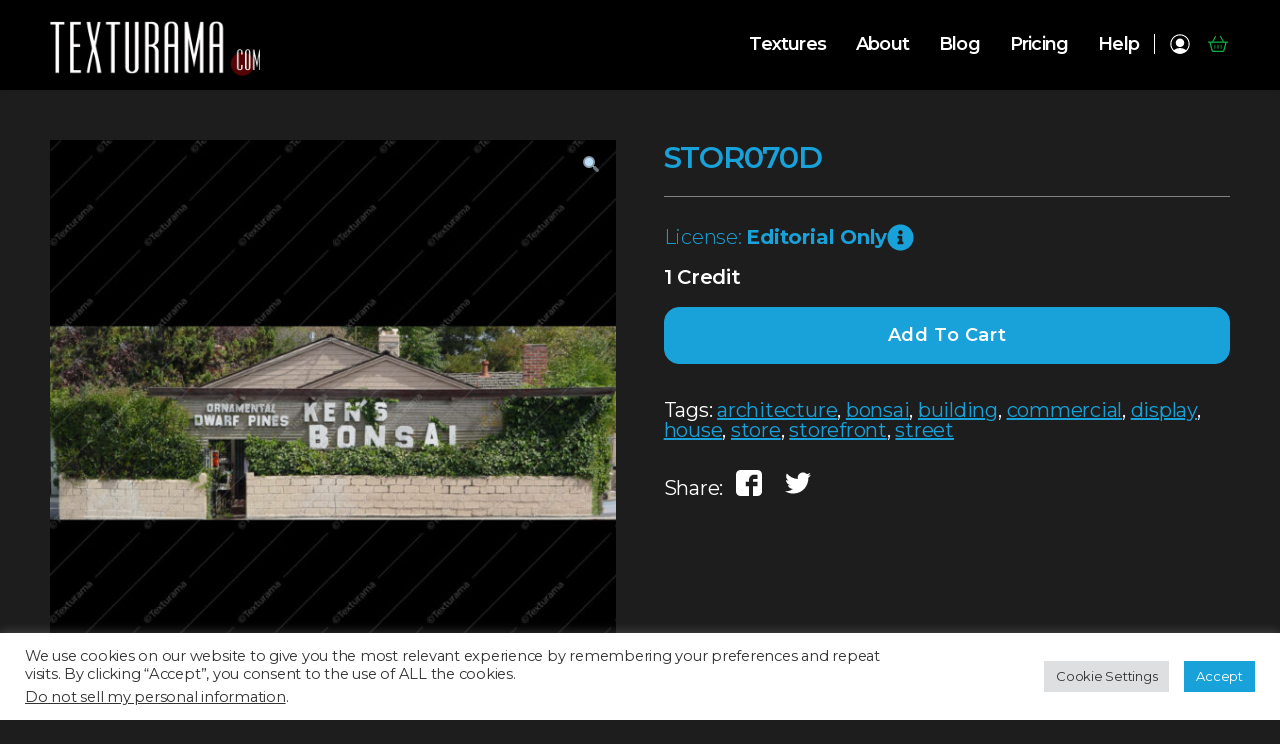

--- FILE ---
content_type: text/html; charset=UTF-8
request_url: https://texturama.com/shop/arc_all/arc_stores/stor070d/
body_size: 26757
content:

<!doctype html>
<html class="no-js" dir="ltr" lang="en-US"
	prefix="og: https://ogp.me/ns#"  >
<head class="">
    <meta charset="UTF-8"/>
    <link rel="icon" href="https://texturama.com/wp-content/themes/texturama/dist/images/favicon.ico"/>
<!--    <link href="https://fonts.googleapis.com/css2?family=Open+Sans:ital,wght@0,300;0,400;0,600;0,700;0,800;1,300;1,400;1,600;1,700;1,800&display=swap" rel="stylesheet">-->
    <link rel="preconnect" href="https://fonts.googleapis.com">
    <link rel="preconnect" href="https://fonts.gstatic.com" crossorigin>
    <link href="https://fonts.googleapis.com/css2?family=Montserrat:ital,wght@0,100;0,200;0,300;0,400;0,500;0,600;0,700;0,800;0,900;1,100;1,200;1,300;1,400;1,500;1,600;1,700&display=swap" rel="stylesheet">
    <meta name="viewport" content="width=device-width, initial-scale=1.0, maximum-scale=1.0, user-scalable=no"/>

    <title>STOR070D - Texturama</title>

		<!-- All in One SEO 4.4.0.1 - aioseo.com -->
		<meta name="description" content="License: Editorial Only" />
		<meta name="robots" content="max-image-preview:large" />
		<link rel="canonical" href="https://texturama.com/shop/arc_all/arc_stores/stor070d/" />
		<meta name="generator" content="All in One SEO (AIOSEO) 4.4.0.1" />
		<meta property="og:locale" content="en_US" />
		<meta property="og:site_name" content="Texturama - Texturama" />
		<meta property="og:type" content="article" />
		<meta property="og:title" content="STOR070D - Texturama" />
		<meta property="og:description" content="License: Editorial Only" />
		<meta property="og:url" content="https://texturama.com/shop/arc_all/arc_stores/stor070d/" />
		<meta property="og:image" content="https://texturama.com/wp-content/uploads/2023/06/tex_logo_512_social.jpg" />
		<meta property="og:image:secure_url" content="https://texturama.com/wp-content/uploads/2023/06/tex_logo_512_social.jpg" />
		<meta property="og:image:width" content="512" />
		<meta property="og:image:height" content="512" />
		<meta property="article:published_time" content="2021-08-10T08:49:51+00:00" />
		<meta property="article:modified_time" content="2021-08-10T08:50:30+00:00" />
		<meta property="article:publisher" content="https://www.facebook.com/texturama.official" />
		<meta name="twitter:card" content="summary_large_image" />
		<meta name="twitter:site" content="@texturama" />
		<meta name="twitter:title" content="STOR070D - Texturama" />
		<meta name="twitter:description" content="License: Editorial Only" />
		<meta name="twitter:creator" content="@texturama" />
		<meta name="twitter:image" content="https://texturama.com/wp-content/uploads/2023/06/tex_logo_512_social.jpg" />
		<script type="application/ld+json" class="aioseo-schema">
			{"@context":"https:\/\/schema.org","@graph":[{"@type":"BreadcrumbList","@id":"https:\/\/texturama.com\/shop\/arc_all\/arc_stores\/stor070d\/#breadcrumblist","itemListElement":[{"@type":"ListItem","@id":"https:\/\/texturama.com\/#listItem","position":1,"item":{"@type":"WebPage","@id":"https:\/\/texturama.com\/","name":"Home","description":"Critically acclaimed seamless texture maps library with over 5000 ultra-tileable textures for 3D visualization, game development, and optimized for spatial computing, VR, AR and the real-time metaverse.","url":"https:\/\/texturama.com\/"},"nextItem":"https:\/\/texturama.com\/shop\/arc_all\/arc_stores\/stor070d\/#listItem"},{"@type":"ListItem","@id":"https:\/\/texturama.com\/shop\/arc_all\/arc_stores\/stor070d\/#listItem","position":2,"item":{"@type":"WebPage","@id":"https:\/\/texturama.com\/shop\/arc_all\/arc_stores\/stor070d\/","name":"STOR070D","description":"License: Editorial Only","url":"https:\/\/texturama.com\/shop\/arc_all\/arc_stores\/stor070d\/"},"previousItem":"https:\/\/texturama.com\/#listItem"}]},{"@type":"ItemPage","@id":"https:\/\/texturama.com\/shop\/arc_all\/arc_stores\/stor070d\/#itempage","url":"https:\/\/texturama.com\/shop\/arc_all\/arc_stores\/stor070d\/","name":"STOR070D - Texturama","description":"License: Editorial Only","inLanguage":"en-US","isPartOf":{"@id":"https:\/\/texturama.com\/#website"},"breadcrumb":{"@id":"https:\/\/texturama.com\/shop\/arc_all\/arc_stores\/stor070d\/#breadcrumblist"},"author":{"@id":"https:\/\/texturama.com\/author\/scradmin\/#author"},"creator":{"@id":"https:\/\/texturama.com\/author\/scradmin\/#author"},"image":{"@type":"ImageObject","url":"https:\/\/texturama.com\/wp-content\/uploads\/2021\/08\/STOR070D_V2_web.jpg","@id":"https:\/\/texturama.com\/#mainImage","width":1024,"height":1024},"primaryImageOfPage":{"@id":"https:\/\/texturama.com\/shop\/arc_all\/arc_stores\/stor070d\/#mainImage"},"datePublished":"2021-08-10T08:49:51+00:00","dateModified":"2021-08-10T08:50:30+00:00"},{"@type":"Organization","@id":"https:\/\/texturama.com\/#organization","name":"Texturama","url":"https:\/\/texturama.com\/","logo":{"@type":"ImageObject","url":"https:\/\/texturama.com\/wp-content\/uploads\/2023\/06\/tex_logo_512_social.jpg","@id":"https:\/\/texturama.com\/#organizationLogo","width":512,"height":512},"image":{"@id":"https:\/\/texturama.com\/#organizationLogo"},"sameAs":["https:\/\/www.facebook.com\/texturama.official","https:\/\/twitter.com\/texturama","https:\/\/www.instagram.com\/texturama_official\/","https:\/\/www.youtube.com\/@texturama","https:\/\/www.linkedin.com\/company\/texturama\/"],"contactPoint":{"@type":"ContactPoint","telephone":"+16503249933","contactType":"Sales"}},{"@type":"Person","@id":"https:\/\/texturama.com\/author\/scradmin\/#author","url":"https:\/\/texturama.com\/author\/scradmin\/","name":"scradmin","image":{"@type":"ImageObject","@id":"https:\/\/texturama.com\/shop\/arc_all\/arc_stores\/stor070d\/#authorImage","url":"https:\/\/secure.gravatar.com\/avatar\/80b1aff47d65d89ba26984c9973ea993?s=96&d=mm&r=g","width":96,"height":96,"caption":"scradmin"}},{"@type":"WebSite","@id":"https:\/\/texturama.com\/#website","url":"https:\/\/texturama.com\/","name":"Texturama","description":"Texturama","inLanguage":"en-US","publisher":{"@id":"https:\/\/texturama.com\/#organization"}}]}
		</script>
		<!-- All in One SEO -->

<link rel='dns-prefetch' href='//ajax.googleapis.com' />
<link rel='dns-prefetch' href='//stats.wp.com' />
<link rel='dns-prefetch' href='//www.googletagmanager.com' />
<link rel='dns-prefetch' href='//cdn.jsdelivr.net' />
<link rel="alternate" type="application/rss+xml" title="Texturama &raquo; Feed" href="https://texturama.com/feed/" />
<link rel="alternate" type="application/rss+xml" title="Texturama &raquo; Comments Feed" href="https://texturama.com/comments/feed/" />
		<!-- This site uses the Google Analytics by MonsterInsights plugin v9.11.1 - Using Analytics tracking - https://www.monsterinsights.com/ -->
							<script src="//www.googletagmanager.com/gtag/js?id=G-VZGNLQ69VZ"  data-cfasync="false" data-wpfc-render="false" async></script>
			<script type="text/plain" data-cli-class="cli-blocker-script"  data-cli-script-type="analytics" data-cli-block="true"  data-cli-element-position="head" data-cfasync="false" data-wpfc-render="false">
				var mi_version = '9.11.1';
				var mi_track_user = true;
				var mi_no_track_reason = '';
								var MonsterInsightsDefaultLocations = {"page_location":"https:\/\/texturama.com\/shop\/arc_all\/arc_stores\/stor070d\/"};
								if ( typeof MonsterInsightsPrivacyGuardFilter === 'function' ) {
					var MonsterInsightsLocations = (typeof MonsterInsightsExcludeQuery === 'object') ? MonsterInsightsPrivacyGuardFilter( MonsterInsightsExcludeQuery ) : MonsterInsightsPrivacyGuardFilter( MonsterInsightsDefaultLocations );
				} else {
					var MonsterInsightsLocations = (typeof MonsterInsightsExcludeQuery === 'object') ? MonsterInsightsExcludeQuery : MonsterInsightsDefaultLocations;
				}

								var disableStrs = [
										'ga-disable-G-VZGNLQ69VZ',
									];

				/* Function to detect opted out users */
				function __gtagTrackerIsOptedOut() {
					for (var index = 0; index < disableStrs.length; index++) {
						if (document.cookie.indexOf(disableStrs[index] + '=true') > -1) {
							return true;
						}
					}

					return false;
				}

				/* Disable tracking if the opt-out cookie exists. */
				if (__gtagTrackerIsOptedOut()) {
					for (var index = 0; index < disableStrs.length; index++) {
						window[disableStrs[index]] = true;
					}
				}

				/* Opt-out function */
				function __gtagTrackerOptout() {
					for (var index = 0; index < disableStrs.length; index++) {
						document.cookie = disableStrs[index] + '=true; expires=Thu, 31 Dec 2099 23:59:59 UTC; path=/';
						window[disableStrs[index]] = true;
					}
				}

				if ('undefined' === typeof gaOptout) {
					function gaOptout() {
						__gtagTrackerOptout();
					}
				}
								window.dataLayer = window.dataLayer || [];

				window.MonsterInsightsDualTracker = {
					helpers: {},
					trackers: {},
				};
				if (mi_track_user) {
					function __gtagDataLayer() {
						dataLayer.push(arguments);
					}

					function __gtagTracker(type, name, parameters) {
						if (!parameters) {
							parameters = {};
						}

						if (parameters.send_to) {
							__gtagDataLayer.apply(null, arguments);
							return;
						}

						if (type === 'event') {
														parameters.send_to = monsterinsights_frontend.v4_id;
							var hookName = name;
							if (typeof parameters['event_category'] !== 'undefined') {
								hookName = parameters['event_category'] + ':' + name;
							}

							if (typeof MonsterInsightsDualTracker.trackers[hookName] !== 'undefined') {
								MonsterInsightsDualTracker.trackers[hookName](parameters);
							} else {
								__gtagDataLayer('event', name, parameters);
							}
							
						} else {
							__gtagDataLayer.apply(null, arguments);
						}
					}

					__gtagTracker('js', new Date());
					__gtagTracker('set', {
						'developer_id.dZGIzZG': true,
											});
					if ( MonsterInsightsLocations.page_location ) {
						__gtagTracker('set', MonsterInsightsLocations);
					}
										__gtagTracker('config', 'G-VZGNLQ69VZ', {"forceSSL":"true","link_attribution":"true"} );
										window.gtag = __gtagTracker;										(function () {
						/* https://developers.google.com/analytics/devguides/collection/analyticsjs/ */
						/* ga and __gaTracker compatibility shim. */
						var noopfn = function () {
							return null;
						};
						var newtracker = function () {
							return new Tracker();
						};
						var Tracker = function () {
							return null;
						};
						var p = Tracker.prototype;
						p.get = noopfn;
						p.set = noopfn;
						p.send = function () {
							var args = Array.prototype.slice.call(arguments);
							args.unshift('send');
							__gaTracker.apply(null, args);
						};
						var __gaTracker = function () {
							var len = arguments.length;
							if (len === 0) {
								return;
							}
							var f = arguments[len - 1];
							if (typeof f !== 'object' || f === null || typeof f.hitCallback !== 'function') {
								if ('send' === arguments[0]) {
									var hitConverted, hitObject = false, action;
									if ('event' === arguments[1]) {
										if ('undefined' !== typeof arguments[3]) {
											hitObject = {
												'eventAction': arguments[3],
												'eventCategory': arguments[2],
												'eventLabel': arguments[4],
												'value': arguments[5] ? arguments[5] : 1,
											}
										}
									}
									if ('pageview' === arguments[1]) {
										if ('undefined' !== typeof arguments[2]) {
											hitObject = {
												'eventAction': 'page_view',
												'page_path': arguments[2],
											}
										}
									}
									if (typeof arguments[2] === 'object') {
										hitObject = arguments[2];
									}
									if (typeof arguments[5] === 'object') {
										Object.assign(hitObject, arguments[5]);
									}
									if ('undefined' !== typeof arguments[1].hitType) {
										hitObject = arguments[1];
										if ('pageview' === hitObject.hitType) {
											hitObject.eventAction = 'page_view';
										}
									}
									if (hitObject) {
										action = 'timing' === arguments[1].hitType ? 'timing_complete' : hitObject.eventAction;
										hitConverted = mapArgs(hitObject);
										__gtagTracker('event', action, hitConverted);
									}
								}
								return;
							}

							function mapArgs(args) {
								var arg, hit = {};
								var gaMap = {
									'eventCategory': 'event_category',
									'eventAction': 'event_action',
									'eventLabel': 'event_label',
									'eventValue': 'event_value',
									'nonInteraction': 'non_interaction',
									'timingCategory': 'event_category',
									'timingVar': 'name',
									'timingValue': 'value',
									'timingLabel': 'event_label',
									'page': 'page_path',
									'location': 'page_location',
									'title': 'page_title',
									'referrer' : 'page_referrer',
								};
								for (arg in args) {
																		if (!(!args.hasOwnProperty(arg) || !gaMap.hasOwnProperty(arg))) {
										hit[gaMap[arg]] = args[arg];
									} else {
										hit[arg] = args[arg];
									}
								}
								return hit;
							}

							try {
								f.hitCallback();
							} catch (ex) {
							}
						};
						__gaTracker.create = newtracker;
						__gaTracker.getByName = newtracker;
						__gaTracker.getAll = function () {
							return [];
						};
						__gaTracker.remove = noopfn;
						__gaTracker.loaded = true;
						window['__gaTracker'] = __gaTracker;
					})();
									} else {
										console.log("");
					(function () {
						function __gtagTracker() {
							return null;
						}

						window['__gtagTracker'] = __gtagTracker;
						window['gtag'] = __gtagTracker;
					})();
									}
			</script>
							<!-- / Google Analytics by MonsterInsights -->
		<script>
window._wpemojiSettings = {"baseUrl":"https:\/\/s.w.org\/images\/core\/emoji\/14.0.0\/72x72\/","ext":".png","svgUrl":"https:\/\/s.w.org\/images\/core\/emoji\/14.0.0\/svg\/","svgExt":".svg","source":{"concatemoji":"https:\/\/texturama.com\/wp-includes\/js\/wp-emoji-release.min.js?ver=6.2.8"}};
/*! This file is auto-generated */
!function(e,a,t){var n,r,o,i=a.createElement("canvas"),p=i.getContext&&i.getContext("2d");function s(e,t){p.clearRect(0,0,i.width,i.height),p.fillText(e,0,0);e=i.toDataURL();return p.clearRect(0,0,i.width,i.height),p.fillText(t,0,0),e===i.toDataURL()}function c(e){var t=a.createElement("script");t.src=e,t.defer=t.type="text/javascript",a.getElementsByTagName("head")[0].appendChild(t)}for(o=Array("flag","emoji"),t.supports={everything:!0,everythingExceptFlag:!0},r=0;r<o.length;r++)t.supports[o[r]]=function(e){if(p&&p.fillText)switch(p.textBaseline="top",p.font="600 32px Arial",e){case"flag":return s("\ud83c\udff3\ufe0f\u200d\u26a7\ufe0f","\ud83c\udff3\ufe0f\u200b\u26a7\ufe0f")?!1:!s("\ud83c\uddfa\ud83c\uddf3","\ud83c\uddfa\u200b\ud83c\uddf3")&&!s("\ud83c\udff4\udb40\udc67\udb40\udc62\udb40\udc65\udb40\udc6e\udb40\udc67\udb40\udc7f","\ud83c\udff4\u200b\udb40\udc67\u200b\udb40\udc62\u200b\udb40\udc65\u200b\udb40\udc6e\u200b\udb40\udc67\u200b\udb40\udc7f");case"emoji":return!s("\ud83e\udef1\ud83c\udffb\u200d\ud83e\udef2\ud83c\udfff","\ud83e\udef1\ud83c\udffb\u200b\ud83e\udef2\ud83c\udfff")}return!1}(o[r]),t.supports.everything=t.supports.everything&&t.supports[o[r]],"flag"!==o[r]&&(t.supports.everythingExceptFlag=t.supports.everythingExceptFlag&&t.supports[o[r]]);t.supports.everythingExceptFlag=t.supports.everythingExceptFlag&&!t.supports.flag,t.DOMReady=!1,t.readyCallback=function(){t.DOMReady=!0},t.supports.everything||(n=function(){t.readyCallback()},a.addEventListener?(a.addEventListener("DOMContentLoaded",n,!1),e.addEventListener("load",n,!1)):(e.attachEvent("onload",n),a.attachEvent("onreadystatechange",function(){"complete"===a.readyState&&t.readyCallback()})),(e=t.source||{}).concatemoji?c(e.concatemoji):e.wpemoji&&e.twemoji&&(c(e.twemoji),c(e.wpemoji)))}(window,document,window._wpemojiSettings);
</script>
<style>
img.wp-smiley,
img.emoji {
	display: inline !important;
	border: none !important;
	box-shadow: none !important;
	height: 1em !important;
	width: 1em !important;
	margin: 0 0.07em !important;
	vertical-align: -0.1em !important;
	background: none !important;
	padding: 0 !important;
}
</style>
	<link rel='stylesheet' id='font-awesome-css' href='https://texturama.com/wp-content/plugins/load-more-products-for-woocommerce/berocket/assets/css/font-awesome.min.css?ver=6.2.8' media='all' />
<link rel='stylesheet' id='wp-block-library-css' href='https://texturama.com/wp-includes/css/dist/block-library/style.min.css?ver=6.2.8' media='all' />
<link rel='stylesheet' id='acfw-blocks-frontend-css' href='https://texturama.com/wp-content/plugins/advanced-coupons-for-woocommerce-free/css/acfw-blocks-frontend.css?ver=4.5.5' media='all' />
<link rel='stylesheet' id='wc-blocks-vendors-style-css' href='https://texturama.com/wp-content/plugins/woocommerce/packages/woocommerce-blocks/build/wc-blocks-vendors-style.css?ver=10.2.3' media='all' />
<link rel='stylesheet' id='wc-blocks-style-css' href='https://texturama.com/wp-content/plugins/woocommerce/packages/woocommerce-blocks/build/wc-blocks-style.css?ver=10.2.3' media='all' />
<link rel='stylesheet' id='classic-theme-styles-css' href='https://texturama.com/wp-includes/css/classic-themes.min.css?ver=6.2.8' media='all' />
<style id='global-styles-inline-css'>
body{--wp--preset--color--black: #000000;--wp--preset--color--cyan-bluish-gray: #abb8c3;--wp--preset--color--white: #ffffff;--wp--preset--color--pale-pink: #f78da7;--wp--preset--color--vivid-red: #cf2e2e;--wp--preset--color--luminous-vivid-orange: #ff6900;--wp--preset--color--luminous-vivid-amber: #fcb900;--wp--preset--color--light-green-cyan: #7bdcb5;--wp--preset--color--vivid-green-cyan: #00d084;--wp--preset--color--pale-cyan-blue: #8ed1fc;--wp--preset--color--vivid-cyan-blue: #0693e3;--wp--preset--color--vivid-purple: #9b51e0;--wp--preset--color--accent: #cd2653;--wp--preset--color--primary: #000000;--wp--preset--color--secondary: #6d6d6d;--wp--preset--color--subtle-background: #dcd7ca;--wp--preset--color--background: #fff;--wp--preset--gradient--vivid-cyan-blue-to-vivid-purple: linear-gradient(135deg,rgba(6,147,227,1) 0%,rgb(155,81,224) 100%);--wp--preset--gradient--light-green-cyan-to-vivid-green-cyan: linear-gradient(135deg,rgb(122,220,180) 0%,rgb(0,208,130) 100%);--wp--preset--gradient--luminous-vivid-amber-to-luminous-vivid-orange: linear-gradient(135deg,rgba(252,185,0,1) 0%,rgba(255,105,0,1) 100%);--wp--preset--gradient--luminous-vivid-orange-to-vivid-red: linear-gradient(135deg,rgba(255,105,0,1) 0%,rgb(207,46,46) 100%);--wp--preset--gradient--very-light-gray-to-cyan-bluish-gray: linear-gradient(135deg,rgb(238,238,238) 0%,rgb(169,184,195) 100%);--wp--preset--gradient--cool-to-warm-spectrum: linear-gradient(135deg,rgb(74,234,220) 0%,rgb(151,120,209) 20%,rgb(207,42,186) 40%,rgb(238,44,130) 60%,rgb(251,105,98) 80%,rgb(254,248,76) 100%);--wp--preset--gradient--blush-light-purple: linear-gradient(135deg,rgb(255,206,236) 0%,rgb(152,150,240) 100%);--wp--preset--gradient--blush-bordeaux: linear-gradient(135deg,rgb(254,205,165) 0%,rgb(254,45,45) 50%,rgb(107,0,62) 100%);--wp--preset--gradient--luminous-dusk: linear-gradient(135deg,rgb(255,203,112) 0%,rgb(199,81,192) 50%,rgb(65,88,208) 100%);--wp--preset--gradient--pale-ocean: linear-gradient(135deg,rgb(255,245,203) 0%,rgb(182,227,212) 50%,rgb(51,167,181) 100%);--wp--preset--gradient--electric-grass: linear-gradient(135deg,rgb(202,248,128) 0%,rgb(113,206,126) 100%);--wp--preset--gradient--midnight: linear-gradient(135deg,rgb(2,3,129) 0%,rgb(40,116,252) 100%);--wp--preset--duotone--dark-grayscale: url('#wp-duotone-dark-grayscale');--wp--preset--duotone--grayscale: url('#wp-duotone-grayscale');--wp--preset--duotone--purple-yellow: url('#wp-duotone-purple-yellow');--wp--preset--duotone--blue-red: url('#wp-duotone-blue-red');--wp--preset--duotone--midnight: url('#wp-duotone-midnight');--wp--preset--duotone--magenta-yellow: url('#wp-duotone-magenta-yellow');--wp--preset--duotone--purple-green: url('#wp-duotone-purple-green');--wp--preset--duotone--blue-orange: url('#wp-duotone-blue-orange');--wp--preset--font-size--small: 18px;--wp--preset--font-size--medium: 20px;--wp--preset--font-size--large: 26.25px;--wp--preset--font-size--x-large: 42px;--wp--preset--font-size--normal: 21px;--wp--preset--font-size--larger: 32px;--wp--preset--spacing--20: 0.44rem;--wp--preset--spacing--30: 0.67rem;--wp--preset--spacing--40: 1rem;--wp--preset--spacing--50: 1.5rem;--wp--preset--spacing--60: 2.25rem;--wp--preset--spacing--70: 3.38rem;--wp--preset--spacing--80: 5.06rem;--wp--preset--shadow--natural: 6px 6px 9px rgba(0, 0, 0, 0.2);--wp--preset--shadow--deep: 12px 12px 50px rgba(0, 0, 0, 0.4);--wp--preset--shadow--sharp: 6px 6px 0px rgba(0, 0, 0, 0.2);--wp--preset--shadow--outlined: 6px 6px 0px -3px rgba(255, 255, 255, 1), 6px 6px rgba(0, 0, 0, 1);--wp--preset--shadow--crisp: 6px 6px 0px rgba(0, 0, 0, 1);}:where(.is-layout-flex){gap: 0.5em;}body .is-layout-flow > .alignleft{float: left;margin-inline-start: 0;margin-inline-end: 2em;}body .is-layout-flow > .alignright{float: right;margin-inline-start: 2em;margin-inline-end: 0;}body .is-layout-flow > .aligncenter{margin-left: auto !important;margin-right: auto !important;}body .is-layout-constrained > .alignleft{float: left;margin-inline-start: 0;margin-inline-end: 2em;}body .is-layout-constrained > .alignright{float: right;margin-inline-start: 2em;margin-inline-end: 0;}body .is-layout-constrained > .aligncenter{margin-left: auto !important;margin-right: auto !important;}body .is-layout-constrained > :where(:not(.alignleft):not(.alignright):not(.alignfull)){max-width: var(--wp--style--global--content-size);margin-left: auto !important;margin-right: auto !important;}body .is-layout-constrained > .alignwide{max-width: var(--wp--style--global--wide-size);}body .is-layout-flex{display: flex;}body .is-layout-flex{flex-wrap: wrap;align-items: center;}body .is-layout-flex > *{margin: 0;}:where(.wp-block-columns.is-layout-flex){gap: 2em;}.has-black-color{color: var(--wp--preset--color--black) !important;}.has-cyan-bluish-gray-color{color: var(--wp--preset--color--cyan-bluish-gray) !important;}.has-white-color{color: var(--wp--preset--color--white) !important;}.has-pale-pink-color{color: var(--wp--preset--color--pale-pink) !important;}.has-vivid-red-color{color: var(--wp--preset--color--vivid-red) !important;}.has-luminous-vivid-orange-color{color: var(--wp--preset--color--luminous-vivid-orange) !important;}.has-luminous-vivid-amber-color{color: var(--wp--preset--color--luminous-vivid-amber) !important;}.has-light-green-cyan-color{color: var(--wp--preset--color--light-green-cyan) !important;}.has-vivid-green-cyan-color{color: var(--wp--preset--color--vivid-green-cyan) !important;}.has-pale-cyan-blue-color{color: var(--wp--preset--color--pale-cyan-blue) !important;}.has-vivid-cyan-blue-color{color: var(--wp--preset--color--vivid-cyan-blue) !important;}.has-vivid-purple-color{color: var(--wp--preset--color--vivid-purple) !important;}.has-black-background-color{background-color: var(--wp--preset--color--black) !important;}.has-cyan-bluish-gray-background-color{background-color: var(--wp--preset--color--cyan-bluish-gray) !important;}.has-white-background-color{background-color: var(--wp--preset--color--white) !important;}.has-pale-pink-background-color{background-color: var(--wp--preset--color--pale-pink) !important;}.has-vivid-red-background-color{background-color: var(--wp--preset--color--vivid-red) !important;}.has-luminous-vivid-orange-background-color{background-color: var(--wp--preset--color--luminous-vivid-orange) !important;}.has-luminous-vivid-amber-background-color{background-color: var(--wp--preset--color--luminous-vivid-amber) !important;}.has-light-green-cyan-background-color{background-color: var(--wp--preset--color--light-green-cyan) !important;}.has-vivid-green-cyan-background-color{background-color: var(--wp--preset--color--vivid-green-cyan) !important;}.has-pale-cyan-blue-background-color{background-color: var(--wp--preset--color--pale-cyan-blue) !important;}.has-vivid-cyan-blue-background-color{background-color: var(--wp--preset--color--vivid-cyan-blue) !important;}.has-vivid-purple-background-color{background-color: var(--wp--preset--color--vivid-purple) !important;}.has-black-border-color{border-color: var(--wp--preset--color--black) !important;}.has-cyan-bluish-gray-border-color{border-color: var(--wp--preset--color--cyan-bluish-gray) !important;}.has-white-border-color{border-color: var(--wp--preset--color--white) !important;}.has-pale-pink-border-color{border-color: var(--wp--preset--color--pale-pink) !important;}.has-vivid-red-border-color{border-color: var(--wp--preset--color--vivid-red) !important;}.has-luminous-vivid-orange-border-color{border-color: var(--wp--preset--color--luminous-vivid-orange) !important;}.has-luminous-vivid-amber-border-color{border-color: var(--wp--preset--color--luminous-vivid-amber) !important;}.has-light-green-cyan-border-color{border-color: var(--wp--preset--color--light-green-cyan) !important;}.has-vivid-green-cyan-border-color{border-color: var(--wp--preset--color--vivid-green-cyan) !important;}.has-pale-cyan-blue-border-color{border-color: var(--wp--preset--color--pale-cyan-blue) !important;}.has-vivid-cyan-blue-border-color{border-color: var(--wp--preset--color--vivid-cyan-blue) !important;}.has-vivid-purple-border-color{border-color: var(--wp--preset--color--vivid-purple) !important;}.has-vivid-cyan-blue-to-vivid-purple-gradient-background{background: var(--wp--preset--gradient--vivid-cyan-blue-to-vivid-purple) !important;}.has-light-green-cyan-to-vivid-green-cyan-gradient-background{background: var(--wp--preset--gradient--light-green-cyan-to-vivid-green-cyan) !important;}.has-luminous-vivid-amber-to-luminous-vivid-orange-gradient-background{background: var(--wp--preset--gradient--luminous-vivid-amber-to-luminous-vivid-orange) !important;}.has-luminous-vivid-orange-to-vivid-red-gradient-background{background: var(--wp--preset--gradient--luminous-vivid-orange-to-vivid-red) !important;}.has-very-light-gray-to-cyan-bluish-gray-gradient-background{background: var(--wp--preset--gradient--very-light-gray-to-cyan-bluish-gray) !important;}.has-cool-to-warm-spectrum-gradient-background{background: var(--wp--preset--gradient--cool-to-warm-spectrum) !important;}.has-blush-light-purple-gradient-background{background: var(--wp--preset--gradient--blush-light-purple) !important;}.has-blush-bordeaux-gradient-background{background: var(--wp--preset--gradient--blush-bordeaux) !important;}.has-luminous-dusk-gradient-background{background: var(--wp--preset--gradient--luminous-dusk) !important;}.has-pale-ocean-gradient-background{background: var(--wp--preset--gradient--pale-ocean) !important;}.has-electric-grass-gradient-background{background: var(--wp--preset--gradient--electric-grass) !important;}.has-midnight-gradient-background{background: var(--wp--preset--gradient--midnight) !important;}.has-small-font-size{font-size: var(--wp--preset--font-size--small) !important;}.has-medium-font-size{font-size: var(--wp--preset--font-size--medium) !important;}.has-large-font-size{font-size: var(--wp--preset--font-size--large) !important;}.has-x-large-font-size{font-size: var(--wp--preset--font-size--x-large) !important;}
.wp-block-navigation a:where(:not(.wp-element-button)){color: inherit;}
:where(.wp-block-columns.is-layout-flex){gap: 2em;}
.wp-block-pullquote{font-size: 1.5em;line-height: 1.6;}
</style>
<link rel='stylesheet' id='contact-form-7-css' href='https://texturama.com/wp-content/plugins/contact-form-7/includes/css/styles.css?ver=5.7.7' media='all' />
<link rel='stylesheet' id='cookie-law-info-css' href='https://texturama.com/wp-content/plugins/cookie-law-info/legacy/public/css/cookie-law-info-public.css?ver=3.0.9' media='all' />
<link rel='stylesheet' id='cookie-law-info-gdpr-css' href='https://texturama.com/wp-content/plugins/cookie-law-info/legacy/public/css/cookie-law-info-gdpr.css?ver=3.0.9' media='all' />
<link rel='stylesheet' id='mwdc-credit-log-css' href='https://texturama.com/wp-content/plugins/moo-credits-platinum//assets/css/credit-log-min.css?ver=6.2.8' media='all' />
<link rel='stylesheet' id='wdcp-woocommerce-css' href='https://texturama.com/wp-content/plugins/moo-credits-platinum/assets/css/public-min.css?ver=6.2.8' media='all' />
<style id='wdcp-woocommerce-inline-css'>
.woo-credits-reward-credits .mwdcp-light-grey{background-color:#f1f1f1 !important;}
                                   .woo-credits-reward-credits .mwdcp-grey{background-color:#9e9e9e !important;}
</style>
<link rel='stylesheet' id='pif-styles-css' href='https://texturama.com/wp-content/plugins/woocommerce-product-image-flipper/assets/css/style.css?ver=6.2.8' media='all' />
<link rel='stylesheet' id='woof-css' href='https://texturama.com/wp-content/plugins/woocommerce-products-filter/css/front.css?ver=1.3.3' media='all' />
<style id='woof-inline-css'>

.woof_products_top_panel li span, .woof_products_top_panel2 li span{background: url(https://texturama.com/wp-content/plugins/woocommerce-products-filter/img/delete.png);background-size: 14px 14px;background-repeat: no-repeat;background-position: right;}
.woof_edit_view{
                    display: none;
                }

</style>
<link rel='stylesheet' id='chosen-drop-down-css' href='https://texturama.com/wp-content/plugins/woocommerce-products-filter/js/chosen/chosen.min.css?ver=1.3.3' media='all' />
<link rel='stylesheet' id='woof_by_text_html_items-css' href='https://texturama.com/wp-content/plugins/woocommerce-products-filter/ext/by_text/assets/css/front.css?ver=1.3.3' media='all' />
<link rel='stylesheet' id='woof_select_radio_check_html_items-css' href='https://texturama.com/wp-content/plugins/woocommerce-products-filter/ext/select_radio_check/css/html_types/select_radio_check.css?ver=1.3.3' media='all' />
<link rel='stylesheet' id='photoswipe-css' href='https://texturama.com/wp-content/plugins/woocommerce/assets/css/photoswipe/photoswipe.min.css?ver=7.8.0' media='all' />
<link rel='stylesheet' id='photoswipe-default-skin-css' href='https://texturama.com/wp-content/plugins/woocommerce/assets/css/photoswipe/default-skin/default-skin.min.css?ver=7.8.0' media='all' />
<link rel='stylesheet' id='woocommerce-layout-css' href='https://texturama.com/wp-content/plugins/woocommerce/assets/css/woocommerce-layout.css?ver=7.8.0' media='all' />
<link rel='stylesheet' id='woocommerce-smallscreen-css' href='https://texturama.com/wp-content/plugins/woocommerce/assets/css/woocommerce-smallscreen.css?ver=7.8.0' media='only screen and (max-width: 768px)' />
<link rel='stylesheet' id='woocommerce-general-css' href='//texturama.com/wp-content/plugins/woocommerce/assets/css/twenty-twenty.css?ver=7.8.0' media='all' />
<style id='woocommerce-inline-inline-css'>
.woocommerce form .form-row .required { visibility: visible; }
</style>
<link rel='stylesheet' id='woosb-frontend-css' href='https://texturama.com/wp-content/plugins/woo-product-bundle-premium/assets/css/frontend.css?ver=7.2.3' media='all' />
<link rel='stylesheet' id='wc-memberships-frontend-css' href='https://texturama.com/wp-content/plugins/woocommerce-memberships/assets/css/frontend/wc-memberships-frontend.min.css?ver=1.19.1' media='all' />
<link rel='stylesheet' id='parent-style-css' href='https://texturama.com/wp-content/themes/twentytwenty/style.css?ver=6.2.8' media='all' />
<link rel='stylesheet' id='child-style-css' href='https://texturama.com/wp-content/themes/texturama/style.css' media='all' />
<link rel='stylesheet' id='slick-css-css' href='//cdn.jsdelivr.net/npm/slick-carousel@1.8.1/slick/slick.css?ver=1.8.1' media='all' />
<link rel='stylesheet' id='main-stylesheet-css' href='https://texturama.com/wp-content/themes/texturama/dist/css/app-75c15fe764.css' media='all' />
<link rel='stylesheet' id='twentytwenty-style-css' href='https://texturama.com/wp-content/themes/texturama/style.css?ver=1.0.0' media='all' />
<style id='twentytwenty-style-inline-css'>
.color-accent,.color-accent-hover:hover,.color-accent-hover:focus,:root .has-accent-color,.has-drop-cap:not(:focus):first-letter,.wp-block-button.is-style-outline,a { color: #cd2653; }blockquote,.border-color-accent,.border-color-accent-hover:hover,.border-color-accent-hover:focus { border-color: #cd2653; }button,.button,.faux-button,.wp-block-button__link,.wp-block-file .wp-block-file__button,input[type="button"],input[type="reset"],input[type="submit"],.bg-accent,.bg-accent-hover:hover,.bg-accent-hover:focus,:root .has-accent-background-color,.comment-reply-link { background-color: #cd2653; }.fill-children-accent,.fill-children-accent * { fill: #cd2653; }body,.entry-title a,:root .has-primary-color { color: #000000; }:root .has-primary-background-color { background-color: #000000; }cite,figcaption,.wp-caption-text,.post-meta,.entry-content .wp-block-archives li,.entry-content .wp-block-categories li,.entry-content .wp-block-latest-posts li,.wp-block-latest-comments__comment-date,.wp-block-latest-posts__post-date,.wp-block-embed figcaption,.wp-block-image figcaption,.wp-block-pullquote cite,.comment-metadata,.comment-respond .comment-notes,.comment-respond .logged-in-as,.pagination .dots,.entry-content hr:not(.has-background),hr.styled-separator,:root .has-secondary-color { color: #6d6d6d; }:root .has-secondary-background-color { background-color: #6d6d6d; }pre,fieldset,input,textarea,table,table *,hr { border-color: #dcd7ca; }caption,code,code,kbd,samp,.wp-block-table.is-style-stripes tbody tr:nth-child(odd),:root .has-subtle-background-background-color { background-color: #dcd7ca; }.wp-block-table.is-style-stripes { border-bottom-color: #dcd7ca; }.wp-block-latest-posts.is-grid li { border-top-color: #dcd7ca; }:root .has-subtle-background-color { color: #dcd7ca; }body:not(.overlay-header) .primary-menu > li > a,body:not(.overlay-header) .primary-menu > li > .icon,.modal-menu a,.footer-menu a, .footer-widgets a,#site-footer .wp-block-button.is-style-outline,.wp-block-pullquote:before,.singular:not(.overlay-header) .entry-header a,.archive-header a,.header-footer-group .color-accent,.header-footer-group .color-accent-hover:hover { color: #cd2653; }.social-icons a,#site-footer button:not(.toggle),#site-footer .button,#site-footer .faux-button,#site-footer .wp-block-button__link,#site-footer .wp-block-file__button,#site-footer input[type="button"],#site-footer input[type="reset"],#site-footer input[type="submit"] { background-color: #cd2653; }.header-footer-group,body:not(.overlay-header) #site-header .toggle,.menu-modal .toggle { color: #000000; }body:not(.overlay-header) .primary-menu ul { background-color: #000000; }body:not(.overlay-header) .primary-menu > li > ul:after { border-bottom-color: #000000; }body:not(.overlay-header) .primary-menu ul ul:after { border-left-color: #000000; }.site-description,body:not(.overlay-header) .toggle-inner .toggle-text,.widget .post-date,.widget .rss-date,.widget_archive li,.widget_categories li,.widget cite,.widget_pages li,.widget_meta li,.widget_nav_menu li,.powered-by-wordpress,.to-the-top,.singular .entry-header .post-meta,.singular:not(.overlay-header) .entry-header .post-meta a { color: #6d6d6d; }.header-footer-group pre,.header-footer-group fieldset,.header-footer-group input,.header-footer-group textarea,.header-footer-group table,.header-footer-group table *,.footer-nav-widgets-wrapper,#site-footer,.menu-modal nav *,.footer-widgets-outer-wrapper,.footer-top { border-color: #dcd7ca; }.header-footer-group table caption,body:not(.overlay-header) .header-inner .toggle-wrapper::before { background-color: #dcd7ca; }
</style>
<link rel='stylesheet' id='twentytwenty-print-style-css' href='https://texturama.com/wp-content/themes/twentytwenty/print.css?ver=1.0.0' media='print' />
<link rel='stylesheet' id='wc-custom-add-to-cart-css' href='https://texturama.com/wp-content/plugins/woo-custom-add-to-cart-button/assets/css/wc-custom-add-to-cart.min.css?ver=1.2.1' media='all' />
<script src='https://ajax.googleapis.com/ajax/libs/jquery/3.5.1/jquery.min.js?ver=3.5.1' id='jquery-js'></script>
<script src='https://texturama.com/wp-includes/js/dist/vendor/wp-polyfill-inert.min.js?ver=3.1.2' id='wp-polyfill-inert-js'></script>
<script src='https://texturama.com/wp-includes/js/dist/vendor/regenerator-runtime.min.js?ver=0.13.11' id='regenerator-runtime-js'></script>
<script src='https://texturama.com/wp-includes/js/dist/vendor/wp-polyfill.min.js?ver=3.15.0' id='wp-polyfill-js'></script>
<script src='https://texturama.com/wp-includes/js/dist/hooks.min.js?ver=4169d3cf8e8d95a3d6d5' id='wp-hooks-js'></script>
<script src='https://stats.wp.com/w.js?ver=202603' id='woo-tracks-js'></script>
<script id='woof-husky-js-extra'>
var woof_husky_txt = {"ajax_url":"https:\/\/texturama.com\/wp-admin\/admin-ajax.php","plugin_uri":"https:\/\/texturama.com\/wp-content\/plugins\/woocommerce-products-filter\/ext\/by_text\/","loader":"https:\/\/texturama.com\/wp-content\/plugins\/woocommerce-products-filter\/ext\/by_text\/assets\/img\/ajax-loader.gif","not_found":"Nothing found!","prev":"Prev","next":"Next","site_link":"https:\/\/texturama.com","default_data":{"placeholder":"Search for textures","behavior":"title","search_by_full_word":"0","autocomplete":"0","how_to_open_links":"0","taxonomy_compatibility":0,"sku_compatibility":"0","custom_fields":"","search_desc_variant":"0","view_text_length":10,"min_symbols":3,"max_posts":10,"image":"","notes_for_customer":"","template":"default","max_open_height":300,"page":0}};
</script>
<script src='https://texturama.com/wp-content/plugins/woocommerce-products-filter/ext/by_text/assets/js/husky.js?ver=1.3.3' id='woof-husky-js'></script>
<script id='google-analytics-opt-out-js-after'>
			var gaProperty = 'G-FP4LXRT51T';
			var disableStr = 'ga-disable-' + gaProperty;
			if ( document.cookie.indexOf( disableStr + '=true' ) > -1 ) {
				window[disableStr] = true;
			}
			function gaOptout() {
				document.cookie = disableStr + '=true; expires=Thu, 31 Dec 2099 23:59:59 UTC; path=/';
				window[disableStr] = true;
			}
</script>
<script async src='https://www.googletagmanager.com/gtag/js?id=G-FP4LXRT51T' id='google-tag-manager-js'></script>
<script id='google-tag-manager-js-after'>
		window.dataLayer = window.dataLayer || [];
		function gtag(){dataLayer.push(arguments);}
		gtag('js', new Date());
		gtag('set', 'developer_id.dOGY3NW', true);

		gtag('config', 'G-FP4LXRT51T', {
			'allow_google_signals': true,
			'link_attribution': false,
			'anonymize_ip': true,
			'linker':{
				'domains': [],
				'allow_incoming': false,
			},
			'custom_map': {
				'dimension1': 'logged_in'
			},
			'logged_in': 'no'
		} );

		
		
</script>
<script type="text/plain" data-cli-class="cli-blocker-script"  data-cli-script-type="analytics" data-cli-block="true"  data-cli-element-position="head" src='https://texturama.com/wp-content/plugins/google-analytics-for-wordpress/assets/js/frontend-gtag.min.js?ver=9.11.1' id='monsterinsights-frontend-script-js'></script>
<script data-cfasync="false" data-wpfc-render="false" id='monsterinsights-frontend-script-js-extra'>var monsterinsights_frontend = {"js_events_tracking":"true","download_extensions":"doc,pdf,ppt,zip,xls,docx,pptx,xlsx","inbound_paths":"[{\"path\":\"\\\/go\\\/\",\"label\":\"affiliate\"},{\"path\":\"\\\/recommend\\\/\",\"label\":\"affiliate\"}]","home_url":"https:\/\/texturama.com","hash_tracking":"false","v4_id":"G-VZGNLQ69VZ"};</script>
<script id='cookie-law-info-js-extra'>
var Cli_Data = {"nn_cookie_ids":[],"cookielist":[],"non_necessary_cookies":[],"ccpaEnabled":"1","ccpaRegionBased":"","ccpaBarEnabled":"","strictlyEnabled":["necessary","obligatoire"],"ccpaType":"ccpa_gdpr","js_blocking":"1","custom_integration":"","triggerDomRefresh":"","secure_cookies":""};
var cli_cookiebar_settings = {"animate_speed_hide":"500","animate_speed_show":"500","background":"#FFF","border":"#b1a6a6c2","border_on":"","button_1_button_colour":"#18a2d9","button_1_button_hover":"#1382ae","button_1_link_colour":"#fff","button_1_as_button":"1","button_1_new_win":"","button_2_button_colour":"#333","button_2_button_hover":"#292929","button_2_link_colour":"#444","button_2_as_button":"","button_2_hidebar":"","button_3_button_colour":"#dedfe0","button_3_button_hover":"#b2b2b3","button_3_link_colour":"#333333","button_3_as_button":"1","button_3_new_win":"","button_4_button_colour":"#dedfe0","button_4_button_hover":"#b2b2b3","button_4_link_colour":"#333333","button_4_as_button":"1","button_7_button_colour":"#18a2d9","button_7_button_hover":"#1382ae","button_7_link_colour":"#fff","button_7_as_button":"1","button_7_new_win":"","font_family":"inherit","header_fix":"","notify_animate_hide":"1","notify_animate_show":"","notify_div_id":"#cookie-law-info-bar","notify_position_horizontal":"right","notify_position_vertical":"bottom","scroll_close":"","scroll_close_reload":"","accept_close_reload":"","reject_close_reload":"","showagain_tab":"","showagain_background":"#fff","showagain_border":"#000","showagain_div_id":"#cookie-law-info-again","showagain_x_position":"100px","text":"#333333","show_once_yn":"","show_once":"10000","logging_on":"","as_popup":"","popup_overlay":"1","bar_heading_text":"","cookie_bar_as":"banner","popup_showagain_position":"bottom-right","widget_position":"left"};
var log_object = {"ajax_url":"https:\/\/texturama.com\/wp-admin\/admin-ajax.php"};
</script>
<script src='https://texturama.com/wp-content/plugins/cookie-law-info/legacy/public/js/cookie-law-info-public.js?ver=3.0.9' id='cookie-law-info-js'></script>
<script id='cookie-law-info-ccpa-js-extra'>
var ccpa_data = {"opt_out_prompt":"Do you really wish to opt out?","opt_out_confirm":"Confirm","opt_out_cancel":"Cancel"};
</script>
<script src='https://texturama.com/wp-content/plugins/cookie-law-info/legacy/admin/modules/ccpa/assets/js/cookie-law-info-ccpa.js?ver=3.0.9' id='cookie-law-info-ccpa-js'></script>
<script src='https://texturama.com/wp-content/themes/twentytwenty/assets/js/index.js?ver=1.0.0' id='twentytwenty-js-js' async></script>
<link rel="https://api.w.org/" href="https://texturama.com/wp-json/" /><link rel="alternate" type="application/json" href="https://texturama.com/wp-json/wp/v2/product/18869" /><link rel="EditURI" type="application/rsd+xml" title="RSD" href="https://texturama.com/xmlrpc.php?rsd" />
<link rel="wlwmanifest" type="application/wlwmanifest+xml" href="https://texturama.com/wp-includes/wlwmanifest.xml" />
<meta name="generator" content="WordPress 6.2.8" />
<meta name="generator" content="WooCommerce 7.8.0" />
<link rel='shortlink' href='https://texturama.com/?p=18869' />
<link rel="alternate" type="application/json+oembed" href="https://texturama.com/wp-json/oembed/1.0/embed?url=https%3A%2F%2Ftexturama.com%2Fshop%2Farc_all%2Farc_stores%2Fstor070d%2F" />
<link rel="alternate" type="text/xml+oembed" href="https://texturama.com/wp-json/oembed/1.0/embed?url=https%3A%2F%2Ftexturama.com%2Fshop%2Farc_all%2Farc_stores%2Fstor070d%2F&#038;format=xml" />
<style></style><style>
                .lmp_load_more_button.br_lmp_button_settings .lmp_button:hover {
                    background-color: #19a1f5!important;
                    color: #ffffff!important;
                }
                .lmp_load_more_button.br_lmp_prev_settings .lmp_button:hover {
                    background-color: #9999ff!important;
                    color: #111111!important;
                }li.product.lazy, .berocket_lgv_additional_data.lazy{opacity:0;}</style>	<script>document.documentElement.className = document.documentElement.className.replace( 'no-js', 'js' );</script>
		<noscript><style>.woocommerce-product-gallery{ opacity: 1 !important; }</style></noscript>
	<style id="custom-background-css">
body.custom-background { background-color: #fff; }
</style>
	<link rel="icon" href="https://texturama.com/wp-content/uploads/2021/12/cropped-tex_site_icon_v2-32x32.png" sizes="32x32" />
<link rel="icon" href="https://texturama.com/wp-content/uploads/2021/12/cropped-tex_site_icon_v2-192x192.png" sizes="192x192" />
<link rel="apple-touch-icon" href="https://texturama.com/wp-content/uploads/2021/12/cropped-tex_site_icon_v2-180x180.png" />
<meta name="msapplication-TileImage" content="https://texturama.com/wp-content/uploads/2021/12/cropped-tex_site_icon_v2-270x270.png" />
</head>
<body class="product-template-default single single-product postid-18869 custom-background wp-embed-responsive theme-twentytwenty woocommerce woocommerce-page woocommerce-no-js member-discount discount-restricted singular enable-search-modal has-post-thumbnail has-single-pagination not-showing-comments show-avatars footer-top-visible">


<header class="header">
    <div class="header__container">
        <div class="site-branding">
            <a href="https://texturama.com">
                <img class="header__logo" alt="texturama logo"
                src="https://texturama.com/wp-content/uploads/2020/10/default-logo.png">
            </a>
        </div>
        <span class="menu_hamburger"></span>
        <div class="header__menu">
                            <nav class="primary-menu-wrapper" aria-label="Horizontal" role="navigation">
                    <ul class="primary-menu reset-list-style">
                        <li id="menu-item-34479" class="menu-item menu-item-type-post_type menu-item-object-page menu-item-has-children menu-item-34479"><a href="https://texturama.com/shop-categories/">Textures</a><span class="icon"></span>
<ul class="sub-menu">
	<li id="menu-item-586" class="menu-item menu-item-type-post_type menu-item-object-page menu-item-586"><a href="https://texturama.com/shop-categories/">Categories</a></li>
	<li id="menu-item-27148" class="menu-item menu-item-type-custom menu-item-object-custom menu-item-27148"><a href="/bundles/">Bundles</a></li>
	<li id="menu-item-209" class="menu-item menu-item-type-custom menu-item-object-custom menu-item-209"><a href="/shop/?swoof=1&#038;product_tag=hdri-skies">HDRI Skies</a></li>
	<li id="menu-item-210" class="menu-item menu-item-type-custom menu-item-object-custom menu-item-210"><a href="/shop/?swoof=1&#038;orderby=date&#038;sort=latest">Latest</a></li>
	<li id="menu-item-34518" class="menu-item menu-item-type-custom menu-item-object-custom menu-item-34518"><a href="/shop/?swoof=1&#038;product_cat=sign_up_free">Free Samples</a></li>
	<li id="menu-item-34805" class="menu-item menu-item-type-custom menu-item-object-custom menu-item-34805"><a href="/shop/?swoof=1&#038;all=0">Search</a></li>
</ul>
</li>
<li id="menu-item-205" class="menu-item menu-item-type-custom menu-item-object-custom menu-item-has-children menu-item-205"><a href="/what-goes-into-texturama/">About</a><span class="icon"></span>
<ul class="sub-menu">
	<li id="menu-item-30405" class="menu-item menu-item-type-custom menu-item-object-custom menu-item-30405"><a href="/what-goes-into-texturama/">Our Process</a></li>
	<li id="menu-item-259" class="menu-item menu-item-type-custom menu-item-object-custom menu-item-259"><a href="/about-our-story/">Our Story</a></li>
</ul>
</li>
<li id="menu-item-34508" class="menu-item menu-item-type-post_type menu-item-object-page menu-item-34508"><a href="https://texturama.com/blog/">Blog</a></li>
<li id="menu-item-18" class="menu-item menu-item-type-post_type menu-item-object-page menu-item-has-children menu-item-18"><a href="https://texturama.com/pricing/">Pricing</a><span class="icon"></span>
<ul class="sub-menu">
	<li id="menu-item-34091" class="menu-item menu-item-type-custom menu-item-object-custom menu-item-34091"><a href="/free-samples/">Free Samples</a></li>
	<li id="menu-item-61" class="menu-item menu-item-type-custom menu-item-object-custom menu-item-61"><a href="/pricing/#subscriptions">Subscriptions</a></li>
	<li id="menu-item-212" class="menu-item menu-item-type-custom menu-item-object-custom menu-item-212"><a href="/pricing/#credits">Credit Packs</a></li>
</ul>
</li>
<li id="menu-item-622" class="menu-item menu-item-type-custom menu-item-object-custom menu-item-has-children menu-item-622"><a href="/category/help/">Help</a><span class="icon"></span>
<ul class="sub-menu">
	<li id="menu-item-34409" class="menu-item menu-item-type-custom menu-item-object-custom menu-item-34409"><a href="/category/help/">Browse Help</a></li>
	<li id="menu-item-34402" class="menu-item menu-item-type-post_type menu-item-object-post menu-item-34402"><a href="https://texturama.com/faq/">FAQ</a></li>
</ul>
</li>
<li id="menu-item-221" class="menu-account menu-item menu-item-type-post_type menu-item-object-page menu-item-221"><a href="https://texturama.com/my-account/">My account</a></li>
<li id="menu-item-220" class="menu-cart menu-item menu-item-type-post_type menu-item-object-page menu-item-220"><a href="https://texturama.com/cart/">Cart</a></li>

                    </ul>

                </nav><!-- .primary-menu-wrapper -->

                        </div>
    </div>
</header>



	<section id="primary" class="content-area"><main id="main" class="site-main"><nav class="woocommerce-breadcrumb"><a href="https://texturama.com">Home</a>&nbsp;&#47;&nbsp;<a href="https://texturama.com/shop/">Shop</a>&nbsp;&#47;&nbsp;<a href="https://texturama.com/product-category/arc_all/">arc_all</a>&nbsp;&#47;&nbsp;<a href="https://texturama.com/product-category/arc_all/arc_stores/">arc_stores</a>&nbsp;&#47;&nbsp;STOR070D</nav>
								<div class="woocommerce-notices-wrapper"></div><div class="grid-container">
<div id="product-18869" class="member-discount discount-restricted product type-product post-18869 status-publish first instock product_cat-arc_all product_cat-arc_stores product_tag-architecture product_tag-bonsai product_tag-building product_tag-commercial product_tag-display product_tag-house product_tag-store product_tag-storefront product_tag-street has-post-thumbnail downloadable virtual purchasable product-type-simple">

	<div class="woocommerce-product-gallery woocommerce-product-gallery--with-images woocommerce-product-gallery--columns-4 images" data-columns="4" style="opacity: 0; transition: opacity .25s ease-in-out;">
	<figure class="woocommerce-product-gallery__wrapper">
		<div data-thumb="https://texturama.com/wp-content/uploads/2021/08/STOR070D_V2_web-100x100.jpg" data-thumb-alt="" class="woocommerce-product-gallery__image"><a href="https://texturama.com/wp-content/uploads/2021/08/STOR070D_V2_web.jpg"><img width="600" height="600" src="https://texturama.com/wp-content/uploads/2021/08/STOR070D_V2_web-600x600.jpg" class="wp-post-image" alt="" decoding="async" loading="lazy" title="STOR070D_V2_web" data-caption="" data-src="https://texturama.com/wp-content/uploads/2021/08/STOR070D_V2_web.jpg" data-large_image="https://texturama.com/wp-content/uploads/2021/08/STOR070D_V2_web.jpg" data-large_image_width="1024" data-large_image_height="1024" srcset="https://texturama.com/wp-content/uploads/2021/08/STOR070D_V2_web-600x600.jpg 600w, https://texturama.com/wp-content/uploads/2021/08/STOR070D_V2_web-300x300.jpg 300w, https://texturama.com/wp-content/uploads/2021/08/STOR070D_V2_web.jpg 1024w, https://texturama.com/wp-content/uploads/2021/08/STOR070D_V2_web-150x150.jpg 150w, https://texturama.com/wp-content/uploads/2021/08/STOR070D_V2_web-768x768.jpg 768w, https://texturama.com/wp-content/uploads/2021/08/STOR070D_V2_web-100x100.jpg 100w" sizes="(max-width: 600px) 100vw, 600px" /></a></div>	</figure>
</div>

	<div class="summary entry-summary">
		<h1 class="product_title entry-title">STOR070D</h1><p id="credit_price_description" class="price">1 Credit</p>
<div id="product_short_description" class="woocommerce-product-details__short-description">
    <p>License:        <a href="/licensing/#editorial">
     Editorial Only</p>
 <img src="/wp-content/themes/texturama/src/images/info-circle.svg" alt="more-info" class="more-info-icon">
    </a>
    
    
</div>

	
	<form class="cart" action="https://texturama.com/shop/arc_all/arc_stores/stor070d/" method="post" enctype='multipart/form-data'>
		
			<div class="quantity">
				<label class="screen-reader-text" for="quantity_696b415cecabf">STOR070D quantity</label>
		<input
			type="number"
			id="quantity_696b415cecabf"
			class="input-text qty text"
			step="1"
			min="1"
			max=""
			name="quantity"
			value="1"
			title="Qty"
			size="4"
			placeholder=""
			inputmode="numeric" />
			</div>
	
		<button type="submit" name="add-to-cart" value="18869" class="single_add_to_cart_button button alt">Add to cart</button>

		<div class="wc-stripe-clear"></div>
<div class="wc-stripe-product-checkout-container bottom">
	<ul class="wc_stripe_product_payment_methods" style="list-style: none">
					<li class="payment_method_stripe_applepay">
				<div class="payment-box">
					<input type="hidden" class="woocommerce_stripe_applepay_gateway_data product-page" data-gateway="{&quot;items&quot;:[{&quot;label&quot;:&quot;STOR070D&quot;,&quot;pending&quot;:true,&quot;amount&quot;:0}],&quot;shipping_options&quot;:[],&quot;total&quot;:&quot;0.00&quot;,&quot;total_cents&quot;:0,&quot;currency&quot;:&quot;USD&quot;,&quot;installments&quot;:{&quot;enabled&quot;:false},&quot;needs_shipping&quot;:false,&quot;product&quot;:{&quot;id&quot;:18869,&quot;price&quot;:0,&quot;price_cents&quot;:0,&quot;variation&quot;:false}}"/><div id="wc-stripe-applepay-container" class="wc-stripe-applepay-container">
	
</div>				</div>
			</li>
			</ul>
</div>	</form>

	
 		<div class="woocommerce">
			<div class="woocommerce-info wc-memberships-member-discount-message">
				Want a discount? Become a member!		    </div>
		</div>
		<p class="first-payment-date"><small></small></p><div class="product_meta">

	
	
	<span class="posted_in">Categories: <a href="https://texturama.com/product-category/arc_all/" rel="tag">arc_all</a>, <a href="https://texturama.com/product-category/arc_all/arc_stores/" rel="tag">arc_stores</a></span>
	<span class="tagged_as">Tags: <a href="https://texturama.com/product-tag/architecture/" rel="tag">architecture</a>, <a href="https://texturama.com/product-tag/bonsai/" rel="tag">bonsai</a>, <a href="https://texturama.com/product-tag/building/" rel="tag">building</a>, <a href="https://texturama.com/product-tag/commercial/" rel="tag">commercial</a>, <a href="https://texturama.com/product-tag/display/" rel="tag">display</a>, <a href="https://texturama.com/product-tag/house/" rel="tag">house</a>, <a href="https://texturama.com/product-tag/store/" rel="tag">store</a>, <a href="https://texturama.com/product-tag/storefront/" rel="tag">storefront</a>, <a href="https://texturama.com/product-tag/street/" rel="tag">street</a></span>
	
    <div class="product__shareBox">
        <div class="product__shareBox-title">Share:</div>
        <a class="shareBox__item facebook-share-button"
           href="https://www.facebook.com/sharer/sharer.php?kid_directed_site=0&sdk=joey&u="
           onclick="window.open(this.href, 'mywin',
'left=20,top=20,width=500,height=500,toolbar=1,resizable=0'); return false;">
            <img  width="26px" src="https://texturama.com/wp-content/themes/texturama/dist/images/facebook.svg">

        </a>

        <a class="shareBox__item twitter-share-button"
           href="https://twitter.com/intent/tweet?text=Hello%20world%20"
           data-size="large">
            <img width="26px" src="https://texturama.com/wp-content/themes/texturama/dist/images/twitter.svg">
        </a>
    </div>

</div>
	</div>

	
    <div class="woocommerce-tabs wc-tabs-wrapper">

        <!--		<ul class="tabs wc-tabs" role="tablist">-->
        <!--			-->        <!--				<li class="--><!--_tab" id="tab-title--->
        <!--" role="tab" aria-controls="tab--->
        <!--">-->
        <!--					<a href="#tab---><!--">-->
        <!--						-->        <!--					</a>-->
        <!--				</li>-->
        <!--			-->        <!--		</ul>-->

        <div class="woocommerce-Tabs-panel woocommerce-Tabs aditional_info_product_variable">
            <div class="woocommerce-variation-product_specification">
                <h2>Products specifications</h2>
                                            <div class="woocommerce_custom_field"><p>Tileability : </p>
                            <span>Decal</span>
                        </div>
                                            <div class="woocommerce_custom_field"><p>Pixel Size : </p>
                            <span>2503 x 855</span>
                        </div>
                                            <div class="woocommerce_custom_field"><p>Square : </p>
                            <span>No</span>
                        </div>
                                            <div class="woocommerce_custom_field"><p>File size : </p>
                            <span>2.0 MB</span>
                        </div>
                                            <div class="woocommerce_custom_field"><p>Maps Included : </p>
                            <span>Diffuse</span>
                        </div>
                                            <div class="woocommerce_custom_field"><p>Shaders Included : </p>
                            <span>No</span>
                        </div>
                                            <div class="woocommerce_custom_field"><p>Alpha Channel : </p>
                            <span>No</span>
                        </div>
                                            <div class="woocommerce_custom_field"><p>Vector in JPEG : </p>
                            <span>No</span>
                        </div>
                                            <div class="woocommerce_custom_field"><p>Model Included : </p>
                            <span>No</span>
                        </div>
                                            <div class="woocommerce_custom_field"><p>Date Uploaded : </p>
                            <span>2021, Mar.09</span>
                        </div>
                                            <div class="woocommerce_custom_field"><p>Version : </p>
                            <span>V2.0</span>
                        </div>
                                            <div class="woocommerce_custom_field"><p>Bit Depth : </p>
                            <span>8 bit</span>
                        </div>
                                            <div class="woocommerce_custom_field"><p>Colors : </p>
                            <span>grey</span>
                        </div>
                                            <div class="woocommerce_custom_field"><p>Compatibility : </p>
                            <span>Adobe</span>
                        </div>
                                            <div class="woocommerce_custom_field"><p>File type : </p>
                            <span>.jpg</span>
                        </div>
                                </div>
        </div>
                    <div class="woocommerce-Tabs-panel woocommerce-Tabs-panel--description panel entry-content"
                 id="tab-description" role="tabpanel"
                 aria-labelledby="tab-title-description">
                
	<h2>About the product</h2>

<style>.tb_button .tb_button.hover .ws_toolbar  .ws_toolbar .ws_tb_btn    .tb_highlight .tb_hide  .ws_toolbar img </style>
            </div>
                    </div>

	<section class="related products">

					<h2>Similar products</h2>
				
		<ul class="products columns-4">

			
					<li class="member-discount discount-restricted product type-product post-18880 status-publish first instock product_cat-arc_all product_cat-arc_stores product_tag-1960s product_tag-architecture product_tag-bar product_tag-beauty product_tag-building product_tag-closed product_tag-commercial product_tag-display product_tag-retro product_tag-salon product_tag-store product_tag-storefront product_tag-street product_tag-weathered has-post-thumbnail downloadable virtual purchasable product-type-simple">
	<a href="https://texturama.com/shop/arc_all/arc_stores/stor075d_sq/" class="woocommerce-LoopProduct-link woocommerce-loop-product__link"><img width="300" height="300" src="https://texturama.com/wp-content/uploads/2021/08/STOR075D_SQ_V2_web-300x300.jpg" class="attachment-woocommerce_thumbnail size-woocommerce_thumbnail" alt="" decoding="async" loading="lazy" srcset="https://texturama.com/wp-content/uploads/2021/08/STOR075D_SQ_V2_web-300x300.jpg 300w, https://texturama.com/wp-content/uploads/2021/08/STOR075D_SQ_V2_web.jpg 1024w, https://texturama.com/wp-content/uploads/2021/08/STOR075D_SQ_V2_web-150x150.jpg 150w, https://texturama.com/wp-content/uploads/2021/08/STOR075D_SQ_V2_web-768x768.jpg 768w, https://texturama.com/wp-content/uploads/2021/08/STOR075D_SQ_V2_web-600x600.jpg 600w, https://texturama.com/wp-content/uploads/2021/08/STOR075D_SQ_V2_web-100x100.jpg 100w" sizes="(max-width: 300px) 100vw, 300px" /><h2 class="woocommerce-loop-product__title">STOR075D_SQ</h2>
	<span class="price">1 Credit</span>
</a><a class="button" href="https://texturama.com/shop/arc_all/arc_stores/stor075d_sq/">Download</a></li>

			
					<li class="pif-has-gallery member-discount discount-restricted product type-product post-18888 status-publish instock product_cat-arc_all product_cat-arc_stores product_tag-architecture product_tag-awning product_tag-building product_tag-commercial product_tag-display product_tag-store product_tag-storefront product_tag-street product_tag-stucco has-post-thumbnail downloadable virtual purchasable product-type-simple">
	<a href="https://texturama.com/shop/arc_all/arc_stores/stor078d/" class="woocommerce-LoopProduct-link woocommerce-loop-product__link"><img width="300" height="300" src="https://texturama.com/wp-content/uploads/2021/08/STOR078D_V2_web-300x300.jpg" class="attachment-woocommerce_thumbnail size-woocommerce_thumbnail" alt="" decoding="async" loading="lazy" srcset="https://texturama.com/wp-content/uploads/2021/08/STOR078D_V2_web-300x300.jpg 300w, https://texturama.com/wp-content/uploads/2021/08/STOR078D_V2_web.jpg 1024w, https://texturama.com/wp-content/uploads/2021/08/STOR078D_V2_web-150x150.jpg 150w, https://texturama.com/wp-content/uploads/2021/08/STOR078D_V2_web-768x768.jpg 768w, https://texturama.com/wp-content/uploads/2021/08/STOR078D_V2_web-600x600.jpg 600w, https://texturama.com/wp-content/uploads/2021/08/STOR078D_V2_web-100x100.jpg 100w" sizes="(max-width: 300px) 100vw, 300px" /><img width="300" height="300" src="https://texturama.com/wp-content/uploads/2021/08/STOR078D_V2_REF_web-300x300.jpg" class="secondary-image attachment-shop-catalog wp-post-image wp-post-image--secondary" alt="" decoding="async" loading="lazy" title="STOR078D_V2_REF_web" srcset="https://texturama.com/wp-content/uploads/2021/08/STOR078D_V2_REF_web-300x300.jpg 300w, https://texturama.com/wp-content/uploads/2021/08/STOR078D_V2_REF_web.jpg 1024w, https://texturama.com/wp-content/uploads/2021/08/STOR078D_V2_REF_web-150x150.jpg 150w, https://texturama.com/wp-content/uploads/2021/08/STOR078D_V2_REF_web-768x768.jpg 768w, https://texturama.com/wp-content/uploads/2021/08/STOR078D_V2_REF_web-600x600.jpg 600w, https://texturama.com/wp-content/uploads/2021/08/STOR078D_V2_REF_web-100x100.jpg 100w" sizes="(max-width: 300px) 100vw, 300px" /><h2 class="woocommerce-loop-product__title">STOR078D</h2>
	<span class="price">1 Credit</span>
</a><a class="button" href="https://texturama.com/shop/arc_all/arc_stores/stor078d/">Download</a></li>

			
					<li class="member-discount discount-restricted product type-product post-22856 status-publish instock product_cat-roofs product_tag-apartment product_tag-building product_tag-graffiti product_tag-industrial product_tag-metal product_tag-office product_tag-roof product_tag-roofing product_tag-weathered has-post-thumbnail downloadable virtual purchasable product-type-simple">
	<a href="https://texturama.com/shop/roofs/roof030d_sq/" class="woocommerce-LoopProduct-link woocommerce-loop-product__link"><img width="300" height="300" src="https://texturama.com/wp-content/uploads/2021/08/ROOF030D_SQ_V2_web-300x300.jpg" class="attachment-woocommerce_thumbnail size-woocommerce_thumbnail" alt="" decoding="async" loading="lazy" srcset="https://texturama.com/wp-content/uploads/2021/08/ROOF030D_SQ_V2_web-300x300.jpg 300w, https://texturama.com/wp-content/uploads/2021/08/ROOF030D_SQ_V2_web.jpg 1024w, https://texturama.com/wp-content/uploads/2021/08/ROOF030D_SQ_V2_web-150x150.jpg 150w, https://texturama.com/wp-content/uploads/2021/08/ROOF030D_SQ_V2_web-768x768.jpg 768w, https://texturama.com/wp-content/uploads/2021/08/ROOF030D_SQ_V2_web-600x600.jpg 600w, https://texturama.com/wp-content/uploads/2021/08/ROOF030D_SQ_V2_web-100x100.jpg 100w" sizes="(max-width: 300px) 100vw, 300px" /><h2 class="woocommerce-loop-product__title">ROOF030D_SQ</h2>
	<span class="price">1 Credit</span>
</a><a class="button" href="https://texturama.com/shop/roofs/roof030d_sq/">Download</a></li>

			
					<li class="pif-has-gallery member-discount discount-restricted product type-product post-18885 status-publish last instock product_cat-arc_all product_cat-arc_stores product_tag-architecture product_tag-atm product_tag-building product_tag-cafe product_tag-closed product_tag-coffee product_tag-commercial product_tag-display product_tag-graffiti product_tag-hill product_tag-store product_tag-storefront product_tag-street product_tag-weathered has-post-thumbnail downloadable virtual purchasable product-type-simple">
	<a href="https://texturama.com/shop/arc_all/arc_stores/stor077d_sq/" class="woocommerce-LoopProduct-link woocommerce-loop-product__link"><img width="300" height="300" src="https://texturama.com/wp-content/uploads/2021/08/STOR077D_SQ_V2_web-300x300.jpg" class="attachment-woocommerce_thumbnail size-woocommerce_thumbnail" alt="" decoding="async" loading="lazy" srcset="https://texturama.com/wp-content/uploads/2021/08/STOR077D_SQ_V2_web-300x300.jpg 300w, https://texturama.com/wp-content/uploads/2021/08/STOR077D_SQ_V2_web.jpg 1024w, https://texturama.com/wp-content/uploads/2021/08/STOR077D_SQ_V2_web-150x150.jpg 150w, https://texturama.com/wp-content/uploads/2021/08/STOR077D_SQ_V2_web-768x768.jpg 768w, https://texturama.com/wp-content/uploads/2021/08/STOR077D_SQ_V2_web-600x600.jpg 600w, https://texturama.com/wp-content/uploads/2021/08/STOR077D_SQ_V2_web-100x100.jpg 100w" sizes="(max-width: 300px) 100vw, 300px" /><img width="300" height="300" src="https://texturama.com/wp-content/uploads/2021/08/STOR077D_SQ_V2_REF_web-300x300.jpg" class="secondary-image attachment-shop-catalog wp-post-image wp-post-image--secondary" alt="" decoding="async" loading="lazy" title="STOR077D_SQ_V2_REF_web" srcset="https://texturama.com/wp-content/uploads/2021/08/STOR077D_SQ_V2_REF_web-300x300.jpg 300w, https://texturama.com/wp-content/uploads/2021/08/STOR077D_SQ_V2_REF_web.jpg 1024w, https://texturama.com/wp-content/uploads/2021/08/STOR077D_SQ_V2_REF_web-150x150.jpg 150w, https://texturama.com/wp-content/uploads/2021/08/STOR077D_SQ_V2_REF_web-768x768.jpg 768w, https://texturama.com/wp-content/uploads/2021/08/STOR077D_SQ_V2_REF_web-600x600.jpg 600w, https://texturama.com/wp-content/uploads/2021/08/STOR077D_SQ_V2_REF_web-100x100.jpg 100w" sizes="(max-width: 300px) 100vw, 300px" /><h2 class="woocommerce-loop-product__title">STOR077D_SQ</h2>
	<span class="price">1 Credit</span>
</a><a class="button" href="https://texturama.com/shop/arc_all/arc_stores/stor077d_sq/">Download</a></li>

			
		</ul>

	</section>
	</div>
</div>

		

	</main></section>	
<footer class="footer">
    
    <div> <ul class="social-icons"><li class="ico-facebook"><a href="https://www.facebook.com/texturama.official" target="_blank"><span class="hidden"></span></a></li><li class="ico-twitter"><a href="https://twitter.com/texturama" target="_blank"><span class="hidden"></span></a></li><li class="ico-youtube"><a href="https://www.youtube.com/@texturama" target="_blank"><span class="hidden"></span></a></li><li class="ico-instagram"><a href="https://www.instagram.com/texturama_official/" target="_blank"><span class="hidden"></span></a></li></ul></div>

    <div class="footer-navigation grid-container">
        
    <div class="footer-nav-widgets-wrapper header-footer-group">

        <div class="footer-inner section-inner">

            
            
                <aside class="footer-widgets-outer-wrapper" role="complementary">

                    <div class="footer-widgets-wrapper">

                        
                            <div class="footer-widgets column-one grid-item">
                                <div class="widget widget_nav_menu"><div class="widget-content"><nav class="menu-footer1-licensing-container" aria-label="Menu"><ul id="menu-footer1-licensing" class="menu"><li id="menu-item-34458" class="menu-item menu-item-type-post_type menu-item-object-page menu-item-34458"><a href="https://texturama.com/licensing/">Licensing</a></li>
<li id="menu-item-34511" class="menu-item menu-item-type-post_type menu-item-object-post menu-item-34511"><a href="https://texturama.com/faq/">FAQ</a></li>
<li id="menu-item-27117" class="menu-item menu-item-type-post_type menu-item-object-page menu-item-27117"><a href="https://texturama.com/terms-of-use/">Terms of Use</a></li>
</ul></nav></div></div>                            </div>

                        
                        
                            <div class="footer-widgets column-two grid-item">
                                <div class="widget widget_nav_menu"><div class="widget-content"><nav class="menu-footer2-privacy-container" aria-label="Menu"><ul id="menu-footer2-privacy" class="menu"><li id="menu-item-23" class="menu-item menu-item-type-custom menu-item-object-custom menu-item-23"><a href="/privacy-policy/#section5">Cookie Policy</a></li>
<li id="menu-item-27133" class="menu-item menu-item-type-post_type menu-item-object-page menu-item-27133"><a href="https://texturama.com/privacy-policy/">Privacy Policy</a></li>
</ul></nav></div></div>                            </div>

                        
                        
                            <div class="footer-widgets column-three grid-item">
                                <div class="widget_text widget widget_custom_html"><div class="widget_text widget-content"><div class="textwidget custom-html-widget"><div>
	<a href="/contact">Contact</a>
	
<div class="wpcf7 no-js" id="wpcf7-f10954-o1" lang="en-US" dir="ltr">
<div class="screen-reader-response"><p role="status" aria-live="polite" aria-atomic="true"></p> <ul></ul></div>
<form action="/shop/arc_all/arc_stores/stor070d/#wpcf7-f10954-o1" method="post" class="wpcf7-form init" aria-label="Contact form" novalidate="novalidate" data-status="init">
<div style="display: none;">
<input type="hidden" name="_wpcf7" value="10954" />
<input type="hidden" name="_wpcf7_version" value="5.7.7" />
<input type="hidden" name="_wpcf7_locale" value="en_US" />
<input type="hidden" name="_wpcf7_unit_tag" value="wpcf7-f10954-o1" />
<input type="hidden" name="_wpcf7_container_post" value="0" />
<input type="hidden" name="_wpcf7_posted_data_hash" value="" />
<input type="hidden" name="_wpcf7_recaptcha_response" value="" />
</div>
<p><label> Subscribe Newsletter</label><span class="wpcf7-form-control-wrap" data-name="your-email"><input size="40" class="wpcf7-form-control wpcf7-text wpcf7-email wpcf7-validates-as-required wpcf7-validates-as-email" aria-required="true" aria-invalid="false" placeholder="Your Email Address" value="" type="email" name="your-email" /></span><input class="wpcf7-form-control has-spinner wpcf7-submit" type="submit" value="Submit" />
</p><div class="wpcf7-response-output" aria-hidden="true"></div>
</form>
</div>

</div></div></div></div>                            </div>

                        
                        
                    </div><!-- .footer-widgets-wrapper -->

                </aside><!-- .footer-widgets-outer-wrapper -->

            
        </div><!-- .footer-inner -->

    </div><!-- .footer-nav-widgets-wrapper -->

        <div class="trademark">Made in Silicon Valley</div>
    </div>
    <div class="sub-footer" aria-label="Footer">
        <div class="grid-container">
            <div class="copyright">
                <div class="copyright-text">
                    ©2020 Texturama
                </div>
            </div>
            <div class="developed-by">
                Developed by <a class="scr-link" target="_blank" href="https://scriptics.ro/">Scriptics</a>
            </div>
        </div>
    </div><!-- .footer-navigation -->
</footer>


<!--googleoff: all--><div id="cookie-law-info-bar" data-nosnippet="true"><span><div class="cli-bar-container cli-style-v2"><div class="cli-bar-message">We use cookies on our website to give you the most relevant experience by remembering your preferences and repeat visits. By clicking “Accept”, you consent to the use of ALL the cookies.</br><div class="wt-cli-ccpa-element"> <a style="color:#333333" class="wt-cli-ccpa-opt-out">Do not sell my personal information</a>.</div></div><div class="cli-bar-btn_container"><a role='button' class="medium cli-plugin-button cli-plugin-main-button cli_settings_button" style="margin:0px 10px 0px 5px">Cookie Settings</a><a role='button' data-cli_action="accept" id="cookie_action_close_header" class="medium cli-plugin-button cli-plugin-main-button cookie_action_close_header cli_action_button wt-cli-accept-btn">Accept</a></div></div></span></div><div id="cookie-law-info-again" data-nosnippet="true"><span id="cookie_hdr_showagain">Manage consent</span></div><div class="cli-modal" data-nosnippet="true" id="cliSettingsPopup" tabindex="-1" role="dialog" aria-labelledby="cliSettingsPopup" aria-hidden="true">
  <div class="cli-modal-dialog" role="document">
	<div class="cli-modal-content cli-bar-popup">
		  <button type="button" class="cli-modal-close" id="cliModalClose">
			<svg class="" viewBox="0 0 24 24"><path d="M19 6.41l-1.41-1.41-5.59 5.59-5.59-5.59-1.41 1.41 5.59 5.59-5.59 5.59 1.41 1.41 5.59-5.59 5.59 5.59 1.41-1.41-5.59-5.59z"></path><path d="M0 0h24v24h-24z" fill="none"></path></svg>
			<span class="wt-cli-sr-only">Close</span>
		  </button>
		  <div class="cli-modal-body">
			<div class="cli-container-fluid cli-tab-container">
	<div class="cli-row">
		<div class="cli-col-12 cli-align-items-stretch cli-px-0">
			<div class="cli-privacy-overview">
				<h4>Privacy Overview</h4>				<div class="cli-privacy-content">
					<div class="cli-privacy-content-text">This website uses cookies to improve your experience while you navigate through the website. Out of these, the cookies that are categorized as necessary are stored on your browser as they are essential for the working of basic functionalities of the website. We also use third-party cookies that help us analyze and understand how you use this website. These cookies will be stored in your browser only with your consent. You also have the option to opt-out of these cookies. But opting out of some of these cookies may affect your browsing experience.</div>
				</div>
				<a class="cli-privacy-readmore" aria-label="Show more" role="button" data-readmore-text="Show more" data-readless-text="Show less"></a>			</div>
		</div>
		<div class="cli-col-12 cli-align-items-stretch cli-px-0 cli-tab-section-container">
												<div class="cli-tab-section">
						<div class="cli-tab-header">
							<a role="button" tabindex="0" class="cli-nav-link cli-settings-mobile" data-target="necessary" data-toggle="cli-toggle-tab">
								Necessary							</a>
															<div class="wt-cli-necessary-checkbox">
									<input type="checkbox" class="cli-user-preference-checkbox"  id="wt-cli-checkbox-necessary" data-id="checkbox-necessary" checked="checked"  />
									<label class="form-check-label" for="wt-cli-checkbox-necessary">Necessary</label>
								</div>
								<span class="cli-necessary-caption">Always Enabled</span>
													</div>
						<div class="cli-tab-content">
							<div class="cli-tab-pane cli-fade" data-id="necessary">
								<div class="wt-cli-cookie-description">
									Necessary cookies are absolutely essential for the website to function properly. These cookies ensure basic functionalities and security features of the website, anonymously.
<table class="cookielawinfo-row-cat-table cookielawinfo-winter"><thead><tr><th class="cookielawinfo-column-1">Cookie</th><th class="cookielawinfo-column-3">Duration</th><th class="cookielawinfo-column-4">Description</th></tr></thead><tbody><tr class="cookielawinfo-row"><td class="cookielawinfo-column-1">cookielawinfo-checkbox-analytics</td><td class="cookielawinfo-column-3">11 months</td><td class="cookielawinfo-column-4">This cookie is set by GDPR Cookie Consent plugin. The cookie is used to store the user consent for the cookies in the category "Analytics".</td></tr><tr class="cookielawinfo-row"><td class="cookielawinfo-column-1">cookielawinfo-checkbox-functional</td><td class="cookielawinfo-column-3">11 months</td><td class="cookielawinfo-column-4">The cookie is set by GDPR cookie consent to record the user consent for the cookies in the category "Functional".</td></tr><tr class="cookielawinfo-row"><td class="cookielawinfo-column-1">cookielawinfo-checkbox-necessary</td><td class="cookielawinfo-column-3">11 months</td><td class="cookielawinfo-column-4">This cookie is set by GDPR Cookie Consent plugin. The cookies is used to store the user consent for the cookies in the category "Necessary".</td></tr><tr class="cookielawinfo-row"><td class="cookielawinfo-column-1">cookielawinfo-checkbox-others</td><td class="cookielawinfo-column-3">11 months</td><td class="cookielawinfo-column-4">This cookie is set by GDPR Cookie Consent plugin. The cookie is used to store the user consent for the cookies in the category "Other.</td></tr><tr class="cookielawinfo-row"><td class="cookielawinfo-column-1">cookielawinfo-checkbox-performance</td><td class="cookielawinfo-column-3">11 months</td><td class="cookielawinfo-column-4">This cookie is set by GDPR Cookie Consent plugin. The cookie is used to store the user consent for the cookies in the category "Performance".</td></tr><tr class="cookielawinfo-row"><td class="cookielawinfo-column-1">viewed_cookie_policy</td><td class="cookielawinfo-column-3">11 months</td><td class="cookielawinfo-column-4">The cookie is set by the GDPR Cookie Consent plugin and is used to store whether or not user has consented to the use of cookies. It does not store any personal data.</td></tr></tbody></table>								</div>
							</div>
						</div>
					</div>
																	<div class="cli-tab-section">
						<div class="cli-tab-header">
							<a role="button" tabindex="0" class="cli-nav-link cli-settings-mobile" data-target="functional" data-toggle="cli-toggle-tab">
								Functional							</a>
															<div class="cli-switch">
									<input type="checkbox" id="wt-cli-checkbox-functional" class="cli-user-preference-checkbox"  data-id="checkbox-functional" />
									<label for="wt-cli-checkbox-functional" class="cli-slider" data-cli-enable="Enabled" data-cli-disable="Disabled"><span class="wt-cli-sr-only">Functional</span></label>
								</div>
													</div>
						<div class="cli-tab-content">
							<div class="cli-tab-pane cli-fade" data-id="functional">
								<div class="wt-cli-cookie-description">
									Functional cookies help to perform certain functionalities like sharing the content of the website on social media platforms, collect feedbacks, and other third-party features.
								</div>
							</div>
						</div>
					</div>
																	<div class="cli-tab-section">
						<div class="cli-tab-header">
							<a role="button" tabindex="0" class="cli-nav-link cli-settings-mobile" data-target="performance" data-toggle="cli-toggle-tab">
								Performance							</a>
															<div class="cli-switch">
									<input type="checkbox" id="wt-cli-checkbox-performance" class="cli-user-preference-checkbox"  data-id="checkbox-performance" />
									<label for="wt-cli-checkbox-performance" class="cli-slider" data-cli-enable="Enabled" data-cli-disable="Disabled"><span class="wt-cli-sr-only">Performance</span></label>
								</div>
													</div>
						<div class="cli-tab-content">
							<div class="cli-tab-pane cli-fade" data-id="performance">
								<div class="wt-cli-cookie-description">
									Performance cookies are used to understand and analyze the key performance indexes of the website which helps in delivering a better user experience for the visitors.
								</div>
							</div>
						</div>
					</div>
																	<div class="cli-tab-section">
						<div class="cli-tab-header">
							<a role="button" tabindex="0" class="cli-nav-link cli-settings-mobile" data-target="analytics" data-toggle="cli-toggle-tab">
								Analytics							</a>
															<div class="cli-switch">
									<input type="checkbox" id="wt-cli-checkbox-analytics" class="cli-user-preference-checkbox"  data-id="checkbox-analytics" />
									<label for="wt-cli-checkbox-analytics" class="cli-slider" data-cli-enable="Enabled" data-cli-disable="Disabled"><span class="wt-cli-sr-only">Analytics</span></label>
								</div>
													</div>
						<div class="cli-tab-content">
							<div class="cli-tab-pane cli-fade" data-id="analytics">
								<div class="wt-cli-cookie-description">
									Analytical cookies are used to understand how visitors interact with the website. These cookies help provide information on metrics the number of visitors, bounce rate, traffic source, etc.
								</div>
							</div>
						</div>
					</div>
																	<div class="cli-tab-section">
						<div class="cli-tab-header">
							<a role="button" tabindex="0" class="cli-nav-link cli-settings-mobile" data-target="advertisement" data-toggle="cli-toggle-tab">
								Advertisement							</a>
															<div class="cli-switch">
									<input type="checkbox" id="wt-cli-checkbox-advertisement" class="cli-user-preference-checkbox"  data-id="checkbox-advertisement" />
									<label for="wt-cli-checkbox-advertisement" class="cli-slider" data-cli-enable="Enabled" data-cli-disable="Disabled"><span class="wt-cli-sr-only">Advertisement</span></label>
								</div>
													</div>
						<div class="cli-tab-content">
							<div class="cli-tab-pane cli-fade" data-id="advertisement">
								<div class="wt-cli-cookie-description">
									Advertisement cookies are used to provide visitors with relevant ads and marketing campaigns. These cookies track visitors across websites and collect information to provide customized ads.
								</div>
							</div>
						</div>
					</div>
																	<div class="cli-tab-section">
						<div class="cli-tab-header">
							<a role="button" tabindex="0" class="cli-nav-link cli-settings-mobile" data-target="others" data-toggle="cli-toggle-tab">
								Others							</a>
															<div class="cli-switch">
									<input type="checkbox" id="wt-cli-checkbox-others" class="cli-user-preference-checkbox"  data-id="checkbox-others" />
									<label for="wt-cli-checkbox-others" class="cli-slider" data-cli-enable="Enabled" data-cli-disable="Disabled"><span class="wt-cli-sr-only">Others</span></label>
								</div>
													</div>
						<div class="cli-tab-content">
							<div class="cli-tab-pane cli-fade" data-id="others">
								<div class="wt-cli-cookie-description">
									Other uncategorized cookies are those that are being analyzed and have not been classified into a category as yet.
								</div>
							</div>
						</div>
					</div>
										</div>
	</div>
</div>
		  </div>
		  <div class="cli-modal-footer">
			<div class="wt-cli-element cli-container-fluid cli-tab-container">
				<div class="cli-row">
					<div class="cli-col-12 cli-align-items-stretch cli-px-0">
						<div class="cli-tab-footer wt-cli-privacy-overview-actions">
						
															<a id="wt-cli-privacy-save-btn" role="button" tabindex="0" data-cli-action="accept" class="wt-cli-privacy-btn cli_setting_save_button wt-cli-privacy-accept-btn cli-btn">SAVE &amp; ACCEPT</a>
													</div>
						
					</div>
				</div>
			</div>
		</div>
	</div>
  </div>
</div>
<div class="cli-modal-backdrop cli-fade cli-settings-overlay"></div>
<div class="cli-modal-backdrop cli-fade cli-popupbar-overlay"></div>
<!--googleon: all--><script type="application/ld+json">{"@context":"https:\/\/schema.org\/","@graph":[{"@context":"https:\/\/schema.org\/","@type":"BreadcrumbList","itemListElement":[{"@type":"ListItem","position":1,"item":{"name":"Home","@id":"https:\/\/texturama.com"}},{"@type":"ListItem","position":2,"item":{"name":"Shop","@id":"https:\/\/texturama.com\/shop\/"}},{"@type":"ListItem","position":3,"item":{"name":"arc_all","@id":"https:\/\/texturama.com\/product-category\/arc_all\/"}},{"@type":"ListItem","position":4,"item":{"name":"arc_stores","@id":"https:\/\/texturama.com\/product-category\/arc_all\/arc_stores\/"}},{"@type":"ListItem","position":5,"item":{"name":"STOR070D","@id":"https:\/\/texturama.com\/shop\/arc_all\/arc_stores\/stor070d\/"}}]},{"@context":"https:\/\/schema.org\/","@type":"Product","@id":"https:\/\/texturama.com\/shop\/arc_all\/arc_stores\/stor070d\/#product","name":"STOR070D","url":"https:\/\/texturama.com\/shop\/arc_all\/arc_stores\/stor070d\/","description":"License: Editorial Only","image":"https:\/\/texturama.com\/wp-content\/uploads\/2021\/08\/STOR070D_V2_web.jpg","sku":18869,"offers":[{"@type":"Offer","price":"0.00","priceValidUntil":"2027-12-31","priceSpecification":{"price":"0.00","priceCurrency":"USD","valueAddedTaxIncluded":"false"},"priceCurrency":"USD","availability":"http:\/\/schema.org\/InStock","url":"https:\/\/texturama.com\/shop\/arc_all\/arc_stores\/stor070d\/","seller":{"@type":"Organization","name":"Texturama","url":"https:\/\/texturama.com"}}]}]}</script>
<div class="pswp" tabindex="-1" role="dialog" aria-hidden="true">
	<div class="pswp__bg"></div>
	<div class="pswp__scroll-wrap">
		<div class="pswp__container">
			<div class="pswp__item"></div>
			<div class="pswp__item"></div>
			<div class="pswp__item"></div>
		</div>
		<div class="pswp__ui pswp__ui--hidden">
			<div class="pswp__top-bar">
				<div class="pswp__counter"></div>
				<button class="pswp__button pswp__button--close" aria-label="Close (Esc)"></button>
				<button class="pswp__button pswp__button--share" aria-label="Share"></button>
				<button class="pswp__button pswp__button--fs" aria-label="Toggle fullscreen"></button>
				<button class="pswp__button pswp__button--zoom" aria-label="Zoom in/out"></button>
				<div class="pswp__preloader">
					<div class="pswp__preloader__icn">
						<div class="pswp__preloader__cut">
							<div class="pswp__preloader__donut"></div>
						</div>
					</div>
				</div>
			</div>
			<div class="pswp__share-modal pswp__share-modal--hidden pswp__single-tap">
				<div class="pswp__share-tooltip"></div>
			</div>
			<button class="pswp__button pswp__button--arrow--left" aria-label="Previous (arrow left)"></button>
			<button class="pswp__button pswp__button--arrow--right" aria-label="Next (arrow right)"></button>
			<div class="pswp__caption">
				<div class="pswp__caption__center"></div>
			</div>
		</div>
	</div>
</div>
	<script type="text/javascript">
		(function () {
			var c = document.body.className;
			c = c.replace(/woocommerce-no-js/, 'woocommerce-js');
			document.body.className = c;
		})();
	</script>
	<link rel='stylesheet' id='berocket_lmp_style-css' href='https://texturama.com/wp-content/plugins/load-more-products-for-woocommerce/css/load_products.css?ver=1.1.9.8' media='all' />
<link rel='stylesheet' id='woof_tooltip-css-css' href='https://texturama.com/wp-content/plugins/woocommerce-products-filter/js/tooltip/css/tooltipster.bundle.min.css?ver=1.3.3' media='all' />
<link rel='stylesheet' id='woof_tooltip-css-noir-css' href='https://texturama.com/wp-content/plugins/woocommerce-products-filter/js/tooltip/css/plugins/tooltipster/sideTip/themes/tooltipster-sideTip-noir.min.css?ver=1.3.3' media='all' />
<link rel='stylesheet' id='wc-stripe-styles-css' href='https://texturama.com/wp-content/plugins/woo-stripe-payment/assets/css/stripe.min.css?ver=3.3.43' media='all' />
<link rel='stylesheet' id='cookie-law-info-table-css' href='https://texturama.com/wp-content/plugins/cookie-law-info/legacy/public/css/cookie-law-info-table.css?ver=3.0.9' media='all' />
<link rel='stylesheet' id='ion.range-slider-css' href='https://texturama.com/wp-content/plugins/woocommerce-products-filter/js/ion.range-slider/css/ion.rangeSlider.css?ver=1.3.3' media='all' />
<link rel='stylesheet' id='meta-slider-css-css' href='https://texturama.com/wp-content/plugins/woocommerce-products-filter/ext/meta_filter/html_types/slider/css/slider.css?ver=1.3.3' media='all' />
<script src='https://texturama.com/wp-content/plugins/woocommerce-subscriptions/assets/js/frontend/single-product.js?ver=3.0.9' id='wcs-single-product-js'></script>
<script src='https://texturama.com/wp-content/plugins/contact-form-7/includes/swv/js/index.js?ver=5.7.7' id='swv-js'></script>
<script id='contact-form-7-js-extra'>
var wpcf7 = {"api":{"root":"https:\/\/texturama.com\/wp-json\/","namespace":"contact-form-7\/v1"},"cached":"1"};
</script>
<script src='https://texturama.com/wp-content/plugins/contact-form-7/includes/js/index.js?ver=5.7.7' id='contact-form-7-js'></script>
<script src='https://texturama.com/wp-content/plugins/moo-credits-platinum//assets/js/mwdcp-cocb.js?ver=4.1.9' id='mwdcp-cocb-js'></script>
<script src='https://texturama.com/wp-content/plugins/woocommerce/assets/js/jquery-blockui/jquery.blockUI.min.js?ver=2.7.0-wc.7.8.0' id='jquery-blockui-js'></script>
<script id='wc-add-to-cart-js-extra'>
var wc_add_to_cart_params = {"ajax_url":"\/wp-admin\/admin-ajax.php","wc_ajax_url":"\/?wc-ajax=%%endpoint%%","i18n_view_cart":"View cart","cart_url":"https:\/\/texturama.com\/cart\/","is_cart":"","cart_redirect_after_add":"no"};
</script>
<script src='https://texturama.com/wp-content/plugins/woocommerce/assets/js/frontend/add-to-cart.min.js?ver=7.8.0' id='wc-add-to-cart-js'></script>
<script src='https://texturama.com/wp-content/plugins/woocommerce/assets/js/zoom/jquery.zoom.min.js?ver=1.7.21-wc.7.8.0' id='zoom-js'></script>
<script src='https://texturama.com/wp-content/plugins/woocommerce/assets/js/flexslider/jquery.flexslider.min.js?ver=2.7.2-wc.7.8.0' id='flexslider-js'></script>
<script src='https://texturama.com/wp-content/plugins/woocommerce/assets/js/photoswipe/photoswipe.min.js?ver=4.1.1-wc.7.8.0' id='photoswipe-js'></script>
<script src='https://texturama.com/wp-content/plugins/woocommerce/assets/js/photoswipe/photoswipe-ui-default.min.js?ver=4.1.1-wc.7.8.0' id='photoswipe-ui-default-js'></script>
<script id='wc-single-product-js-extra'>
var wc_single_product_params = {"i18n_required_rating_text":"Please select a rating","review_rating_required":"yes","flexslider":{"rtl":false,"animation":"slide","smoothHeight":true,"directionNav":false,"controlNav":"thumbnails","slideshow":false,"animationSpeed":500,"animationLoop":false,"allowOneSlide":false},"zoom_enabled":"1","zoom_options":[],"photoswipe_enabled":"1","photoswipe_options":{"shareEl":false,"closeOnScroll":false,"history":false,"hideAnimationDuration":0,"showAnimationDuration":0},"flexslider_enabled":"1"};
</script>
<script src='https://texturama.com/wp-content/plugins/woocommerce/assets/js/frontend/single-product.min.js?ver=7.8.0' id='wc-single-product-js'></script>
<script src='https://texturama.com/wp-content/plugins/woocommerce/assets/js/js-cookie/js.cookie.min.js?ver=2.1.4-wc.7.8.0' id='js-cookie-js'></script>
<script id='woocommerce-js-extra'>
var woocommerce_params = {"ajax_url":"\/wp-admin\/admin-ajax.php","wc_ajax_url":"\/?wc-ajax=%%endpoint%%"};
</script>
<script src='https://texturama.com/wp-content/plugins/woocommerce/assets/js/frontend/woocommerce.min.js?ver=7.8.0' id='woocommerce-js'></script>
<script src='https://texturama.com/wp-includes/js/dist/i18n.min.js?ver=9e794f35a71bb98672ae' id='wp-i18n-js'></script>
<script id='wp-i18n-js-after'>
wp.i18n.setLocaleData( { 'text direction\u0004ltr': [ 'ltr' ] } );
</script>
<script src='https://texturama.com/wp-content/plugins/woocommerce/packages/woocommerce-blocks/build/wc-blocks-google-analytics.js?ver=afd51a015c3a3ef6ee3a8c4c1b35ac38' id='wc-blocks-google-analytics-js'></script>
<script id='woosb-frontend-js-extra'>
var woosb_vars = {"wc_price_decimals":"2","wc_price_format":"%1$s%2$s","wc_price_thousand_separator":",","wc_price_decimal_separator":".","wc_currency_symbol":"$","price_decimals":"2","price_format":"%1$s%2$s","price_thousand_separator":",","price_decimal_separator":".","currency_symbol":"$","trim_zeros":"","change_image":"yes","bundled_price":"price","bundled_price_from":"sale_price","change_price":"yes","price_selector":"","saved_text":"(saved [d])","price_text":"Bundle price:","alert_selection":"Please select a purchasable variation for [name] before adding this bundle to the cart.","alert_empty":"Please choose at least one product before adding this bundle to the cart.","alert_min":"Please choose at least a total quantity of [min] products before adding this bundle to the cart.","alert_max":"Sorry, you can only choose at max a total quantity of [max] products before adding this bundle to the cart.","alert_total_min":"The total must meet the minimum amount of [min].","alert_total_max":"The total must meet the maximum amount of [max]."};
</script>
<script src='https://texturama.com/wp-content/plugins/woo-product-bundle-premium/assets/js/frontend.js?ver=7.2.3' id='woosb-frontend-js'></script>
<script src='https://cdn.jsdelivr.net/jquery.slick/1.5.0/slick.min.js?ver=1.5.01' id='slick-js'></script>
<script id='main-js-js-extra'>
var texturama_object = {"home_url":"https:\/\/texturama.com","ajaxurl":"https:\/\/texturama.com\/wp-admin\/admin-ajax.php"};
</script>
<script src='https://texturama.com/wp-content/themes/texturama/dist/js/app-cc569fe46e.js' id='main-js-js'></script>
<script src='https://texturama.com/wp-content/plugins/woocommerce-google-analytics-integration/assets/js/build/actions.js?ver=2e50f7862892acedba0f' id='woocommerce-google-analytics-integration-actions-js'></script>
<script src='https://www.google.com/recaptcha/api.js?render=6LeCgXcjAAAAAKy67Eb1ydqBJky6Vq4HhGGFwMRK&#038;ver=3.0' id='google-recaptcha-js'></script>
<script id='wpcf7-recaptcha-js-extra'>
var wpcf7_recaptcha = {"sitekey":"6LeCgXcjAAAAAKy67Eb1ydqBJky6Vq4HhGGFwMRK","actions":{"homepage":"homepage","contactform":"contactform"}};
</script>
<script src='https://texturama.com/wp-content/plugins/contact-form-7/modules/recaptcha/index.js?ver=5.7.7' id='wpcf7-recaptcha-js'></script>
<script id='berocket_lmp_js-js-extra'>
var the_lmp_js_data = {"type":"infinity_scroll","update_url":"1","use_mobile":"","mobile_type":"","mobile_width":"","is_AAPF":"","buffer":"50","use_prev_btn":"","load_image":"<div class=\"lmp_products_loading\"><i class=\"fa fa-spinner lmp_rotate\"><\/i><span class=\"\"><\/span><\/div>","load_img_class":".lmp_products_loading","load_more":"<div class=\"lmp_load_more_button br_lmp_button_settings\"><a class=\"lmp_button \" style=\"font-size: 22px;color: #ffffff;background-color: #000000;padding-top:15px;padding-right:25px;padding-bottom:15px;padding-left:25px;margin-top:px;margin-right:px;margin-bottom:px;margin-left:px; border-top: 0px solid #ffffff; border-bottom: 0px solid #ffffff; border-left: 0px solid #ffffff; border-right: 0px solid #ffffff; border-top-left-radius: 0px; border-top-right-radius: 0px; border-bottom-left-radius: 0px; border-bottom-right-radius: 0px;\" href=\"#load_next_page\">Load More<\/a><\/div>","load_prev":"<div class=\"lmp_load_more_button br_lmp_prev_settings\"><a class=\"lmp_button \" style=\"font-size: 22px;color: #333333;background-color: #aaaaff;padding-top:15px;padding-right:25px;padding-bottom:15px;padding-left:25px;margin-top:px;margin-right:px;margin-bottom:px;margin-left:px; border-top: 0px solid #000; border-bottom: 0px solid #000; border-left: 0px solid #000; border-right: 0px solid #000; border-top-left-radius: 0px; border-top-right-radius: 0px; border-bottom-left-radius: 0px; border-bottom-right-radius: 0px;\" href=\"#load_next_page\">Load Previous<\/a><\/div>","lazy_load":"","lazy_load_m":"","LLanimation":"","end_text":"<div class=\"lmp_products_loading\"><span class=\"\"><\/span><\/div>","javascript":{"before_update":"","after_update":""},"products":"ul.products","item":"li.product","pagination":".woocommerce-pagination","next_page":".woocommerce-pagination a.next","prev_page":".woocommerce-pagination a.prev"};
</script>
<script src='https://texturama.com/wp-content/plugins/load-more-products-for-woocommerce/js/load_products.js?ver=1.1.9.8' id='berocket_lmp_js-js'></script>
<script src='https://texturama.com/wp-content/plugins/woocommerce-products-filter/js/tooltip/js/tooltipster.bundle.min.js?ver=1.3.3' id='woof_tooltip-js-js'></script>
<script id='woof_front-js-extra'>
var woof_filter_titles = {"by_text":"by_text","pa_resolution":"Product Resolution","product_cat":"Product categories","_credits_amount":"Credits"};
var woof_ext_filter_titles = {"woof_text":"By text"};
</script>
<script id='woof_front-js-before'>
        var woof_is_permalink =1;
        var woof_shop_page = "";
                var woof_m_b_container =".woocommerce-products-header";
        var woof_really_curr_tax = {};
        var woof_current_page_link = location.protocol + '//' + location.host + location.pathname;
        /*lets remove pagination from woof_current_page_link*/
        woof_current_page_link = woof_current_page_link.replace(/\page\/[0-9]+/, "");
                        woof_current_page_link = "https://texturama.com/shop/";
                        var woof_link = 'https://texturama.com/wp-content/plugins/woocommerce-products-filter/';
        
        var woof_ajaxurl = "https://texturama.com/wp-admin/admin-ajax.php";

        var woof_lang = {
        'orderby': "orderby",
        'date': "date",
        'perpage': "per page",
        'pricerange': "price range",
        'menu_order': "menu order",
        'popularity': "popularity",
        'rating': "rating",
        'price': "price low to high",
        'price-desc': "price high to low",
        'clear_all': "Clear All",
		'list_opener': "Сhild list opener",
        };

        if (typeof woof_lang_custom == 'undefined') {
        var woof_lang_custom = {};/*!!important*/
        }

        var woof_is_mobile = 0;
        


        var woof_show_price_search_button = 0;
        var woof_show_price_search_type = 0;
        
        var woof_show_price_search_type = 0;

        var swoof_search_slug = "swoof";

        
        var icheck_skin = {};
                    icheck_skin = 'none';
        
        var woof_select_type = 'chosen';


                var woof_current_values = '[]';
                var woof_lang_loading = "Loading ...";

        
        var woof_lang_show_products_filter = "show products filter";
        var woof_lang_hide_products_filter = "hide products filter";
        var woof_lang_pricerange = "price range";

        var woof_use_beauty_scroll =0;

        var woof_autosubmit =1;
        var woof_ajaxurl = "https://texturama.com/wp-admin/admin-ajax.php";
        /*var woof_submit_link = "";*/
        var woof_is_ajax = 0;
        var woof_ajax_redraw = 0;
        var woof_ajax_page_num =1;
        var woof_ajax_first_done = false;
        var woof_checkboxes_slide_flag = 0;


        /*toggles*/
        var woof_toggle_type = "text";

        var woof_toggle_closed_text = "+";
        var woof_toggle_opened_text = "-";

        var woof_toggle_closed_image = "https://texturama.com/wp-content/plugins/woocommerce-products-filter/img/plus.svg";
        var woof_toggle_opened_image = "https://texturama.com/wp-content/plugins/woocommerce-products-filter/img/minus.svg";


        /*indexes which can be displayed in red buttons panel*/
                var woof_accept_array = ["min_price", "orderby", "perpage", "woof_text","min_rating","slider__credits_amount","product_visibility","product_cat","product_tag","pa_credit-packs","pa_resolution","pa_subscription"];

        
        /*for extensions*/

        var woof_ext_init_functions = null;
                    woof_ext_init_functions = '{"by_text":"woof_init_text","meta_slider":"woof_init_meta_slider","select_radio_check":"woof_init_select_radio_check"}';
        

        
        var woof_overlay_skin = "default";

         function woof_js_after_ajax_done() { jQuery(document).trigger('woof_ajax_done'); }
</script>
<script src='https://texturama.com/wp-content/plugins/woocommerce-products-filter/js/front.js?ver=1.3.3' id='woof_front-js'></script>
<script src='https://texturama.com/wp-content/plugins/woocommerce-products-filter/js/html_types/radio.js?ver=1.3.3' id='woof_radio_html_items-js'></script>
<script src='https://texturama.com/wp-content/plugins/woocommerce-products-filter/js/html_types/checkbox.js?ver=1.3.3' id='woof_checkbox_html_items-js'></script>
<script src='https://texturama.com/wp-content/plugins/woocommerce-products-filter/js/html_types/select.js?ver=1.3.3' id='woof_select_html_items-js'></script>
<script src='https://texturama.com/wp-content/plugins/woocommerce-products-filter/js/html_types/mselect.js?ver=1.3.3' id='woof_mselect_html_items-js'></script>
<script src='https://texturama.com/wp-content/plugins/woocommerce-products-filter/ext/by_text/assets/js/front.js?ver=1.3.3' id='woof_by_text_html_items-js'></script>
<script src='https://texturama.com/wp-content/plugins/woocommerce-products-filter/ext/select_radio_check/js/html_types/select_radio_check.js?ver=1.3.3' id='woof_select_radio_check_html_items-js'></script>
<script src='https://texturama.com/wp-content/plugins/woocommerce-products-filter/js/chosen/chosen.jquery.js?ver=1.3.3' id='chosen-drop-down-js'></script>
<script src='https://js.stripe.com/v3/?ver=3.3.43' id='wc-stripe-external-js'></script>
<script id='wc-stripe-form-handler-js-extra'>
var wc_stripe_form_handler_params = {"no_results":"No matches found"};
</script>
<script src='https://texturama.com/wp-content/plugins/woo-stripe-payment/assets/js/frontend/form-handler.min.js?ver=3.3.43' id='wc-stripe-form-handler-js'></script>
<script id='wc-stripe-wc-stripe-js-extra'>
var wc_stripe_params_v3 = {"api_key":"pk_live_51I9FvMAdgYn1Thip4G42OwkVZDVgsbeWSycVGr3G2Gv98WhTxSZE21rgXOY3PhyqgbzyC7yunxW5QxZEECA6l5gY00JnFgCfKt","account":"acct_1I9FvMAdgYn1Thip","page":"product","version":"3.3.43","mode":"live","stripeParams":{"stripeAccount":"acct_1I9FvMAdgYn1Thip","apiVersion":"2022-08-01","betas":["link_autofill_modal_beta_1"]}};
var wc_stripe_messages = {"stripe_cc_generic":"There was an error processing your credit card.","incomplete_number":"Your card number is incomplete.","incomplete_expiry":"Your card's expiration date is incomplete.","incomplete_cvc":"Your card's security code is incomplete.","incomplete_zip":"Your card's zip code is incomplete.","incorrect_number":"The card number is incorrect. Check the card's number or use a different card.","incorrect_cvc":"The card's security code is incorrect. Check the card's security code or use a different card.","incorrect_zip":"The card's ZIP code is incorrect. Check the card's ZIP code or use a different card.","invalid_number":"The card number is invalid. Check the card details or use a different card.","invalid_characters":"This value provided to the field contains characters that are unsupported by the field.","invalid_cvc":"The card's security code is invalid. Check the card's security code or use a different card.","invalid_expiry_month":"The card's expiration month is incorrect. Check the expiration date or use a different card.","invalid_expiry_year":"The card's expiration year is incorrect. Check the expiration date or use a different card.","incorrect_address":"The card's address is incorrect. Check the card's address or use a different card.","expired_card":"The card has expired. Check the expiration date or use a different card.","card_declined":"The card has been declined.","invalid_expiry_year_past":"Your card's expiration year is in the past.","account_number_invalid":"The bank account number provided is invalid (e.g., missing digits). Bank account information varies from country to country. We recommend creating validations in your entry forms based on the bank account formats we provide.","amount_too_large":"The specified amount is greater than the maximum amount allowed. Use a lower amount and try again.","amount_too_small":"The specified amount is less than the minimum amount allowed. Use a higher amount and try again.","authentication_required":"The payment requires authentication to proceed. If your customer is off session, notify your customer to return to your application and complete the payment. If you provided the error_on_requires_action parameter, then your customer should try another card that does not require authentication.","balance_insufficient":"The transfer or payout could not be completed because the associated account does not have a sufficient balance available. Create a new transfer or payout using an amount less than or equal to the account's available balance.","bank_account_declined":"The bank account provided can not be used to charge, either because it is not verified yet or it is not supported.","bank_account_exists":"The bank account provided already exists on the specified Customer object. If the bank account should also be attached to a different customer, include the correct customer ID when making the request again.","bank_account_unusable":"The bank account provided cannot be used for payouts. A different bank account must be used.","bank_account_unverified":"Your Connect platform is attempting to share an unverified bank account with a connected account.","bank_account_verification_failed":"The bank account cannot be verified, either because the microdeposit amounts provided do not match the actual amounts, or because verification has failed too many times.","card_decline_rate_limit_exceeded":"This card has been declined too many times. You can try to charge this card again after 24 hours. We suggest reaching out to your customer to make sure they have entered all of their information correctly and that there are no issues with their card.","charge_already_captured":"The charge you're attempting to capture has already been captured. Update the request with an uncaptured charge ID.","charge_already_refunded":"The charge you're attempting to refund has already been refunded. Update the request to use the ID of a charge that has not been refunded.","charge_disputed":"The charge you're attempting to refund has been charged back. Check the disputes documentation to learn how to respond to the dispute.","charge_exceeds_source_limit":"This charge would cause you to exceed your rolling-window processing limit for this source type. Please retry the charge later, or contact us to request a higher processing limit.","charge_expired_for_capture":"The charge cannot be captured as the authorization has expired. Auth and capture charges must be captured within seven days.","charge_invalid_parameter":"One or more provided parameters was not allowed for the given operation on the Charge. Check our API reference or the returned error message to see which values were not correct for that Charge.","email_invalid":"The email address is invalid (e.g., not properly formatted). Check that the email address is properly formatted and only includes allowed characters.","idempotency_key_in_use":"The idempotency key provided is currently being used in another request. This occurs if your integration is making duplicate requests simultaneously.","invalid_charge_amount":"The specified amount is invalid. The charge amount must be a positive integer in the smallest currency unit, and not exceed the minimum or maximum amount.","invalid_source_usage":"The source cannot be used because it is not in the correct state (e.g., a charge request is trying to use a source with a pending, failed, or consumed source). Check the status of the source you are attempting to use.","missing":"Both a customer and source ID have been provided, but the source has not been saved to the customer. To create a charge for a customer with a specified source, you must first save the card details.","postal_code_invalid":"The ZIP code provided was incorrect.","processing_error":"An error occurred while processing the card. Try again later or with a different payment method.","card_not_supported":"The card does not support this type of purchase.","call_issuer":"The card has been declined for an unknown reason.","card_velocity_exceeded":"The customer has exceeded the balance or credit limit available on their card.","currency_not_supported":"The card does not support the specified currency.","do_not_honor":"The card has been declined for an unknown reason.","fraudulent":"The payment has been declined as Stripe suspects it is fraudulent.","generic_decline":"The card has been declined for an unknown reason.","incorrect_pin":"The PIN entered is incorrect. ","insufficient_funds":"The card has insufficient funds to complete the purchase.","empty_element":"Please select a payment method before proceeding.","empty_element_sepa_debit":"Please enter your IBAN before proceeding.","empty_element_ideal":"Please select a bank before proceeding","incomplete_iban":"The IBAN you entered is incomplete.","incomplete_boleto_tax_id":"Please enter a valid CPF \/ CNPJ","test_mode_live_card":"Your card was declined. Your request was in test mode, but you used a real credit card. Only test cards can be used in test mode.","server_side_confirmation_beta":"You do not have permission to use the PaymentElement card form. Please send a request to https:\/\/support.stripe.com\/ and ask for the \"server_side_confirmation_beta\" to be added to your account.","phone_required":"Please provide a billing phone number.","ach_instant_only":"Your payment could not be processed at this time because your bank account does not support instant verification.","payment_intent_konbini_rejected_confirmation_number":"The confirmation number was rejected by Konbini. Please try again.","payment_intent_payment_attempt_expired":"The payment attempt for this payment method has expired. Please try again."};
var wc_stripe_checkout_fields = {"billing_first_name":{"label":"First name","required":true,"class":["form-row-first"],"autocomplete":"given-name","priority":10,"value":null},"billing_last_name":{"label":"Last name","required":true,"class":["form-row-last"],"autocomplete":"family-name","priority":20,"value":null},"billing_company":{"label":"Company name","class":["form-row-wide"],"autocomplete":"organization","priority":30,"required":false,"value":null},"billing_country":{"type":"country","label":"Country \/ Region","required":true,"class":["form-row-wide","address-field","update_totals_on_change"],"autocomplete":"country","priority":40,"value":"US"},"billing_address_1":{"label":"Street address","placeholder":"House number and street name","required":true,"class":["form-row-wide","address-field"],"autocomplete":"address-line1","priority":50,"value":null},"billing_address_2":{"label":"Apartment, suite, unit, etc.","label_class":["screen-reader-text"],"placeholder":"Apartment, suite, unit, etc. (optional)","class":["form-row-wide","address-field"],"autocomplete":"address-line2","priority":60,"required":false,"value":null},"billing_city":{"label":"Town \/ City","required":true,"class":["form-row-wide","address-field"],"autocomplete":"address-level2","priority":70,"value":null},"billing_state":{"type":"state","label":"State","required":true,"class":["form-row-wide","address-field"],"validate":["state"],"autocomplete":"address-level1","priority":80,"country_field":"billing_country","country":"US","value":"CA"},"billing_postcode":{"label":"ZIP Code","required":true,"class":["form-row-wide","address-field"],"validate":["postcode"],"autocomplete":"postal-code","priority":90,"value":null},"billing_phone":{"label":"Phone","required":true,"type":"tel","class":["form-row-wide"],"validate":["phone"],"autocomplete":"tel","priority":100,"value":null},"billing_email":{"label":"Email address","required":true,"type":"email","class":["form-row-wide"],"validate":["email"],"autocomplete":"email","priority":110,"value":null},"shipping_first_name":{"label":"First name","required":true,"class":["form-row-first"],"autocomplete":"given-name","priority":10,"value":null},"shipping_last_name":{"label":"Last name","required":true,"class":["form-row-last"],"autocomplete":"family-name","priority":20,"value":null},"shipping_company":{"label":"Company name","class":["form-row-wide"],"autocomplete":"organization","priority":30,"required":false,"value":null},"shipping_country":{"type":"country","label":"Country \/ Region","required":true,"class":["form-row-wide","address-field","update_totals_on_change"],"autocomplete":"country","priority":40,"value":"US"},"shipping_address_1":{"label":"Street address","placeholder":"House number and street name","required":true,"class":["form-row-wide","address-field"],"autocomplete":"address-line1","priority":50,"value":null},"shipping_address_2":{"label":"Apartment, suite, unit, etc.","label_class":["screen-reader-text"],"placeholder":"Apartment, suite, unit, etc. (optional)","class":["form-row-wide","address-field"],"autocomplete":"address-line2","priority":60,"required":false,"value":null},"shipping_city":{"label":"Town \/ City","required":true,"class":["form-row-wide","address-field"],"autocomplete":"address-level2","priority":70,"value":null},"shipping_state":{"type":"state","label":"State","required":true,"class":["form-row-wide","address-field"],"validate":["state"],"autocomplete":"address-level1","priority":80,"country_field":"shipping_country","country":"US","value":"CA"},"shipping_postcode":{"label":"ZIP Code","required":true,"class":["form-row-wide","address-field"],"validate":["postcode"],"autocomplete":"postal-code","priority":90,"value":null}};
</script>
<script src='https://texturama.com/wp-content/plugins/woo-stripe-payment/assets/js/frontend/wc-stripe.min.js?ver=3.3.43' id='wc-stripe-wc-stripe-js'></script>
<script id='wc-stripe-wc-stripe-js-after'>
(function(){
				if(window.navigator.userAgent.match(/MSIE|Trident/)){
					var script = document.createElement('script');
					script.setAttribute('src', 'https://texturama.com/wp-content/plugins/woo-stripe-payment/assets/js/frontend/promise-polyfill.min.js');
					document.head.appendChild(script);
				}
			}());
</script>
<script id='wc-stripe-applepay-product-js-extra'>
var wc_stripe_applepay_product_params = {"gateway_id":"stripe_applepay","api_key":"pk_live_51I9FvMAdgYn1Thip4G42OwkVZDVgsbeWSycVGr3G2Gv98WhTxSZE21rgXOY3PhyqgbzyC7yunxW5QxZEECA6l5gY00JnFgCfKt","saved_method_selector":"[name=\"stripe_applepay_saved_method_key\"]","token_selector":"[name=\"stripe_applepay_token_key\"]","messages":{"terms":"Please read and accept the terms and conditions to proceed with your order.","required_field":"Please fill out all required fields.","invalid_amount":"Please update you product quantity before using Apple Pay.","choose_product":"Please select a product option before updating quantity."},"routes":{"create_payment_intent":"\/?wc-ajax=wc_stripe_frontend_request&path=\/wc-stripe\/v1\/payment-intent","order_create_payment_intent":"\/?wc-ajax=wc_stripe_frontend_request&path=\/wc-stripe\/v1\/order\/payment-intent","setup_intent":"\/?wc-ajax=wc_stripe_frontend_request&path=\/wc-stripe\/v1\/setup-intent","sync_intent":"\/?wc-ajax=wc_stripe_frontend_request&path=\/wc-stripe\/v1\/sync-payment-intent","add_to_cart":"\/?wc-ajax=wc_stripe_frontend_request&path=\/wc-stripe\/v1\/cart\/add-to-cart","cart_calculation":"\/?wc-ajax=wc_stripe_frontend_request&path=\/wc-stripe\/v1\/cart\/cart-calculation","shipping_method":"\/?wc-ajax=wc_stripe_frontend_request&path=\/wc-stripe\/v1\/cart\/shipping-method","shipping_address":"\/?wc-ajax=wc_stripe_frontend_request&path=\/wc-stripe\/v1\/cart\/shipping-address","checkout":"\/?wc-ajax=wc_stripe_frontend_request&path=\/wc-stripe\/v1\/checkout","checkout_payment":"\/?wc-ajax=wc_stripe_frontend_request&path=\/wc-stripe\/v1\/checkout\/payment","order_pay":"\/?wc-ajax=wc_stripe_frontend_request&path=\/wc-stripe\/v1\/order-pay","base_path":"\/?wc-ajax=wc_stripe_frontend_request&path=\/%s"},"rest_nonce":"b6f31ccd1a","banner_enabled":"","currency":"USD","total_label":"Total","country_code":"US","user_id":"0","description":"","elementOptions":{"locale":"auto"},"button":"<button class=\"apple-pay-button apple-pay-button-black\"\n        style=\"-apple-pay-button-style: black; -apple-pay-button-type:buy\"><\/button>"};
</script>
<script src='https://texturama.com/wp-content/plugins/woo-stripe-payment/assets/js/frontend/applepay-product.min.js?ver=3.3.43' id='wc-stripe-applepay-product-js'></script>
<script src='https://texturama.com/wp-content/plugins/woocommerce-products-filter/js/ion.range-slider/js/ion.rangeSlider.min.js?ver=1.3.3' id='ion.range-slider-js'></script>
<script src='https://texturama.com/wp-content/plugins/woocommerce-products-filter/ext/meta_filter/html_types/slider/js/slider.js?ver=1.3.3' id='meta-slider-js-js'></script>
	<script>
	/(trident|msie)/i.test(navigator.userAgent)&&document.getElementById&&window.addEventListener&&window.addEventListener("hashchange",function(){var t,e=location.hash.substring(1);/^[A-z0-9_-]+$/.test(e)&&(t=document.getElementById(e))&&(/^(?:a|select|input|button|textarea)$/i.test(t.tagName)||(t.tabIndex=-1),t.focus())},!1);
	</script>
	<!-- WooCommerce JavaScript -->
<script type="text/javascript">
jQuery(function($) { 
$( '.single_add_to_cart_button' ).on('click', function() {
				
			const item_data    = {"id":"#18869","name":"STOR070D","category":"arc_all\/arc_stores","quantity":"1"};
			item_data.quantity = $("input.qty").val() ? $("input.qty").val() : 1;gtag('event', 'add_to_cart', {"items": [item_data]})
			});
 });
</script>

</body>
</html>


--- FILE ---
content_type: text/html; charset=utf-8
request_url: https://www.google.com/recaptcha/api2/anchor?ar=1&k=6LeCgXcjAAAAAKy67Eb1ydqBJky6Vq4HhGGFwMRK&co=aHR0cHM6Ly90ZXh0dXJhbWEuY29tOjQ0Mw..&hl=en&v=PoyoqOPhxBO7pBk68S4YbpHZ&size=invisible&anchor-ms=20000&execute-ms=30000&cb=50jbyjmqotdd
body_size: 48414
content:
<!DOCTYPE HTML><html dir="ltr" lang="en"><head><meta http-equiv="Content-Type" content="text/html; charset=UTF-8">
<meta http-equiv="X-UA-Compatible" content="IE=edge">
<title>reCAPTCHA</title>
<style type="text/css">
/* cyrillic-ext */
@font-face {
  font-family: 'Roboto';
  font-style: normal;
  font-weight: 400;
  font-stretch: 100%;
  src: url(//fonts.gstatic.com/s/roboto/v48/KFO7CnqEu92Fr1ME7kSn66aGLdTylUAMa3GUBHMdazTgWw.woff2) format('woff2');
  unicode-range: U+0460-052F, U+1C80-1C8A, U+20B4, U+2DE0-2DFF, U+A640-A69F, U+FE2E-FE2F;
}
/* cyrillic */
@font-face {
  font-family: 'Roboto';
  font-style: normal;
  font-weight: 400;
  font-stretch: 100%;
  src: url(//fonts.gstatic.com/s/roboto/v48/KFO7CnqEu92Fr1ME7kSn66aGLdTylUAMa3iUBHMdazTgWw.woff2) format('woff2');
  unicode-range: U+0301, U+0400-045F, U+0490-0491, U+04B0-04B1, U+2116;
}
/* greek-ext */
@font-face {
  font-family: 'Roboto';
  font-style: normal;
  font-weight: 400;
  font-stretch: 100%;
  src: url(//fonts.gstatic.com/s/roboto/v48/KFO7CnqEu92Fr1ME7kSn66aGLdTylUAMa3CUBHMdazTgWw.woff2) format('woff2');
  unicode-range: U+1F00-1FFF;
}
/* greek */
@font-face {
  font-family: 'Roboto';
  font-style: normal;
  font-weight: 400;
  font-stretch: 100%;
  src: url(//fonts.gstatic.com/s/roboto/v48/KFO7CnqEu92Fr1ME7kSn66aGLdTylUAMa3-UBHMdazTgWw.woff2) format('woff2');
  unicode-range: U+0370-0377, U+037A-037F, U+0384-038A, U+038C, U+038E-03A1, U+03A3-03FF;
}
/* math */
@font-face {
  font-family: 'Roboto';
  font-style: normal;
  font-weight: 400;
  font-stretch: 100%;
  src: url(//fonts.gstatic.com/s/roboto/v48/KFO7CnqEu92Fr1ME7kSn66aGLdTylUAMawCUBHMdazTgWw.woff2) format('woff2');
  unicode-range: U+0302-0303, U+0305, U+0307-0308, U+0310, U+0312, U+0315, U+031A, U+0326-0327, U+032C, U+032F-0330, U+0332-0333, U+0338, U+033A, U+0346, U+034D, U+0391-03A1, U+03A3-03A9, U+03B1-03C9, U+03D1, U+03D5-03D6, U+03F0-03F1, U+03F4-03F5, U+2016-2017, U+2034-2038, U+203C, U+2040, U+2043, U+2047, U+2050, U+2057, U+205F, U+2070-2071, U+2074-208E, U+2090-209C, U+20D0-20DC, U+20E1, U+20E5-20EF, U+2100-2112, U+2114-2115, U+2117-2121, U+2123-214F, U+2190, U+2192, U+2194-21AE, U+21B0-21E5, U+21F1-21F2, U+21F4-2211, U+2213-2214, U+2216-22FF, U+2308-230B, U+2310, U+2319, U+231C-2321, U+2336-237A, U+237C, U+2395, U+239B-23B7, U+23D0, U+23DC-23E1, U+2474-2475, U+25AF, U+25B3, U+25B7, U+25BD, U+25C1, U+25CA, U+25CC, U+25FB, U+266D-266F, U+27C0-27FF, U+2900-2AFF, U+2B0E-2B11, U+2B30-2B4C, U+2BFE, U+3030, U+FF5B, U+FF5D, U+1D400-1D7FF, U+1EE00-1EEFF;
}
/* symbols */
@font-face {
  font-family: 'Roboto';
  font-style: normal;
  font-weight: 400;
  font-stretch: 100%;
  src: url(//fonts.gstatic.com/s/roboto/v48/KFO7CnqEu92Fr1ME7kSn66aGLdTylUAMaxKUBHMdazTgWw.woff2) format('woff2');
  unicode-range: U+0001-000C, U+000E-001F, U+007F-009F, U+20DD-20E0, U+20E2-20E4, U+2150-218F, U+2190, U+2192, U+2194-2199, U+21AF, U+21E6-21F0, U+21F3, U+2218-2219, U+2299, U+22C4-22C6, U+2300-243F, U+2440-244A, U+2460-24FF, U+25A0-27BF, U+2800-28FF, U+2921-2922, U+2981, U+29BF, U+29EB, U+2B00-2BFF, U+4DC0-4DFF, U+FFF9-FFFB, U+10140-1018E, U+10190-1019C, U+101A0, U+101D0-101FD, U+102E0-102FB, U+10E60-10E7E, U+1D2C0-1D2D3, U+1D2E0-1D37F, U+1F000-1F0FF, U+1F100-1F1AD, U+1F1E6-1F1FF, U+1F30D-1F30F, U+1F315, U+1F31C, U+1F31E, U+1F320-1F32C, U+1F336, U+1F378, U+1F37D, U+1F382, U+1F393-1F39F, U+1F3A7-1F3A8, U+1F3AC-1F3AF, U+1F3C2, U+1F3C4-1F3C6, U+1F3CA-1F3CE, U+1F3D4-1F3E0, U+1F3ED, U+1F3F1-1F3F3, U+1F3F5-1F3F7, U+1F408, U+1F415, U+1F41F, U+1F426, U+1F43F, U+1F441-1F442, U+1F444, U+1F446-1F449, U+1F44C-1F44E, U+1F453, U+1F46A, U+1F47D, U+1F4A3, U+1F4B0, U+1F4B3, U+1F4B9, U+1F4BB, U+1F4BF, U+1F4C8-1F4CB, U+1F4D6, U+1F4DA, U+1F4DF, U+1F4E3-1F4E6, U+1F4EA-1F4ED, U+1F4F7, U+1F4F9-1F4FB, U+1F4FD-1F4FE, U+1F503, U+1F507-1F50B, U+1F50D, U+1F512-1F513, U+1F53E-1F54A, U+1F54F-1F5FA, U+1F610, U+1F650-1F67F, U+1F687, U+1F68D, U+1F691, U+1F694, U+1F698, U+1F6AD, U+1F6B2, U+1F6B9-1F6BA, U+1F6BC, U+1F6C6-1F6CF, U+1F6D3-1F6D7, U+1F6E0-1F6EA, U+1F6F0-1F6F3, U+1F6F7-1F6FC, U+1F700-1F7FF, U+1F800-1F80B, U+1F810-1F847, U+1F850-1F859, U+1F860-1F887, U+1F890-1F8AD, U+1F8B0-1F8BB, U+1F8C0-1F8C1, U+1F900-1F90B, U+1F93B, U+1F946, U+1F984, U+1F996, U+1F9E9, U+1FA00-1FA6F, U+1FA70-1FA7C, U+1FA80-1FA89, U+1FA8F-1FAC6, U+1FACE-1FADC, U+1FADF-1FAE9, U+1FAF0-1FAF8, U+1FB00-1FBFF;
}
/* vietnamese */
@font-face {
  font-family: 'Roboto';
  font-style: normal;
  font-weight: 400;
  font-stretch: 100%;
  src: url(//fonts.gstatic.com/s/roboto/v48/KFO7CnqEu92Fr1ME7kSn66aGLdTylUAMa3OUBHMdazTgWw.woff2) format('woff2');
  unicode-range: U+0102-0103, U+0110-0111, U+0128-0129, U+0168-0169, U+01A0-01A1, U+01AF-01B0, U+0300-0301, U+0303-0304, U+0308-0309, U+0323, U+0329, U+1EA0-1EF9, U+20AB;
}
/* latin-ext */
@font-face {
  font-family: 'Roboto';
  font-style: normal;
  font-weight: 400;
  font-stretch: 100%;
  src: url(//fonts.gstatic.com/s/roboto/v48/KFO7CnqEu92Fr1ME7kSn66aGLdTylUAMa3KUBHMdazTgWw.woff2) format('woff2');
  unicode-range: U+0100-02BA, U+02BD-02C5, U+02C7-02CC, U+02CE-02D7, U+02DD-02FF, U+0304, U+0308, U+0329, U+1D00-1DBF, U+1E00-1E9F, U+1EF2-1EFF, U+2020, U+20A0-20AB, U+20AD-20C0, U+2113, U+2C60-2C7F, U+A720-A7FF;
}
/* latin */
@font-face {
  font-family: 'Roboto';
  font-style: normal;
  font-weight: 400;
  font-stretch: 100%;
  src: url(//fonts.gstatic.com/s/roboto/v48/KFO7CnqEu92Fr1ME7kSn66aGLdTylUAMa3yUBHMdazQ.woff2) format('woff2');
  unicode-range: U+0000-00FF, U+0131, U+0152-0153, U+02BB-02BC, U+02C6, U+02DA, U+02DC, U+0304, U+0308, U+0329, U+2000-206F, U+20AC, U+2122, U+2191, U+2193, U+2212, U+2215, U+FEFF, U+FFFD;
}
/* cyrillic-ext */
@font-face {
  font-family: 'Roboto';
  font-style: normal;
  font-weight: 500;
  font-stretch: 100%;
  src: url(//fonts.gstatic.com/s/roboto/v48/KFO7CnqEu92Fr1ME7kSn66aGLdTylUAMa3GUBHMdazTgWw.woff2) format('woff2');
  unicode-range: U+0460-052F, U+1C80-1C8A, U+20B4, U+2DE0-2DFF, U+A640-A69F, U+FE2E-FE2F;
}
/* cyrillic */
@font-face {
  font-family: 'Roboto';
  font-style: normal;
  font-weight: 500;
  font-stretch: 100%;
  src: url(//fonts.gstatic.com/s/roboto/v48/KFO7CnqEu92Fr1ME7kSn66aGLdTylUAMa3iUBHMdazTgWw.woff2) format('woff2');
  unicode-range: U+0301, U+0400-045F, U+0490-0491, U+04B0-04B1, U+2116;
}
/* greek-ext */
@font-face {
  font-family: 'Roboto';
  font-style: normal;
  font-weight: 500;
  font-stretch: 100%;
  src: url(//fonts.gstatic.com/s/roboto/v48/KFO7CnqEu92Fr1ME7kSn66aGLdTylUAMa3CUBHMdazTgWw.woff2) format('woff2');
  unicode-range: U+1F00-1FFF;
}
/* greek */
@font-face {
  font-family: 'Roboto';
  font-style: normal;
  font-weight: 500;
  font-stretch: 100%;
  src: url(//fonts.gstatic.com/s/roboto/v48/KFO7CnqEu92Fr1ME7kSn66aGLdTylUAMa3-UBHMdazTgWw.woff2) format('woff2');
  unicode-range: U+0370-0377, U+037A-037F, U+0384-038A, U+038C, U+038E-03A1, U+03A3-03FF;
}
/* math */
@font-face {
  font-family: 'Roboto';
  font-style: normal;
  font-weight: 500;
  font-stretch: 100%;
  src: url(//fonts.gstatic.com/s/roboto/v48/KFO7CnqEu92Fr1ME7kSn66aGLdTylUAMawCUBHMdazTgWw.woff2) format('woff2');
  unicode-range: U+0302-0303, U+0305, U+0307-0308, U+0310, U+0312, U+0315, U+031A, U+0326-0327, U+032C, U+032F-0330, U+0332-0333, U+0338, U+033A, U+0346, U+034D, U+0391-03A1, U+03A3-03A9, U+03B1-03C9, U+03D1, U+03D5-03D6, U+03F0-03F1, U+03F4-03F5, U+2016-2017, U+2034-2038, U+203C, U+2040, U+2043, U+2047, U+2050, U+2057, U+205F, U+2070-2071, U+2074-208E, U+2090-209C, U+20D0-20DC, U+20E1, U+20E5-20EF, U+2100-2112, U+2114-2115, U+2117-2121, U+2123-214F, U+2190, U+2192, U+2194-21AE, U+21B0-21E5, U+21F1-21F2, U+21F4-2211, U+2213-2214, U+2216-22FF, U+2308-230B, U+2310, U+2319, U+231C-2321, U+2336-237A, U+237C, U+2395, U+239B-23B7, U+23D0, U+23DC-23E1, U+2474-2475, U+25AF, U+25B3, U+25B7, U+25BD, U+25C1, U+25CA, U+25CC, U+25FB, U+266D-266F, U+27C0-27FF, U+2900-2AFF, U+2B0E-2B11, U+2B30-2B4C, U+2BFE, U+3030, U+FF5B, U+FF5D, U+1D400-1D7FF, U+1EE00-1EEFF;
}
/* symbols */
@font-face {
  font-family: 'Roboto';
  font-style: normal;
  font-weight: 500;
  font-stretch: 100%;
  src: url(//fonts.gstatic.com/s/roboto/v48/KFO7CnqEu92Fr1ME7kSn66aGLdTylUAMaxKUBHMdazTgWw.woff2) format('woff2');
  unicode-range: U+0001-000C, U+000E-001F, U+007F-009F, U+20DD-20E0, U+20E2-20E4, U+2150-218F, U+2190, U+2192, U+2194-2199, U+21AF, U+21E6-21F0, U+21F3, U+2218-2219, U+2299, U+22C4-22C6, U+2300-243F, U+2440-244A, U+2460-24FF, U+25A0-27BF, U+2800-28FF, U+2921-2922, U+2981, U+29BF, U+29EB, U+2B00-2BFF, U+4DC0-4DFF, U+FFF9-FFFB, U+10140-1018E, U+10190-1019C, U+101A0, U+101D0-101FD, U+102E0-102FB, U+10E60-10E7E, U+1D2C0-1D2D3, U+1D2E0-1D37F, U+1F000-1F0FF, U+1F100-1F1AD, U+1F1E6-1F1FF, U+1F30D-1F30F, U+1F315, U+1F31C, U+1F31E, U+1F320-1F32C, U+1F336, U+1F378, U+1F37D, U+1F382, U+1F393-1F39F, U+1F3A7-1F3A8, U+1F3AC-1F3AF, U+1F3C2, U+1F3C4-1F3C6, U+1F3CA-1F3CE, U+1F3D4-1F3E0, U+1F3ED, U+1F3F1-1F3F3, U+1F3F5-1F3F7, U+1F408, U+1F415, U+1F41F, U+1F426, U+1F43F, U+1F441-1F442, U+1F444, U+1F446-1F449, U+1F44C-1F44E, U+1F453, U+1F46A, U+1F47D, U+1F4A3, U+1F4B0, U+1F4B3, U+1F4B9, U+1F4BB, U+1F4BF, U+1F4C8-1F4CB, U+1F4D6, U+1F4DA, U+1F4DF, U+1F4E3-1F4E6, U+1F4EA-1F4ED, U+1F4F7, U+1F4F9-1F4FB, U+1F4FD-1F4FE, U+1F503, U+1F507-1F50B, U+1F50D, U+1F512-1F513, U+1F53E-1F54A, U+1F54F-1F5FA, U+1F610, U+1F650-1F67F, U+1F687, U+1F68D, U+1F691, U+1F694, U+1F698, U+1F6AD, U+1F6B2, U+1F6B9-1F6BA, U+1F6BC, U+1F6C6-1F6CF, U+1F6D3-1F6D7, U+1F6E0-1F6EA, U+1F6F0-1F6F3, U+1F6F7-1F6FC, U+1F700-1F7FF, U+1F800-1F80B, U+1F810-1F847, U+1F850-1F859, U+1F860-1F887, U+1F890-1F8AD, U+1F8B0-1F8BB, U+1F8C0-1F8C1, U+1F900-1F90B, U+1F93B, U+1F946, U+1F984, U+1F996, U+1F9E9, U+1FA00-1FA6F, U+1FA70-1FA7C, U+1FA80-1FA89, U+1FA8F-1FAC6, U+1FACE-1FADC, U+1FADF-1FAE9, U+1FAF0-1FAF8, U+1FB00-1FBFF;
}
/* vietnamese */
@font-face {
  font-family: 'Roboto';
  font-style: normal;
  font-weight: 500;
  font-stretch: 100%;
  src: url(//fonts.gstatic.com/s/roboto/v48/KFO7CnqEu92Fr1ME7kSn66aGLdTylUAMa3OUBHMdazTgWw.woff2) format('woff2');
  unicode-range: U+0102-0103, U+0110-0111, U+0128-0129, U+0168-0169, U+01A0-01A1, U+01AF-01B0, U+0300-0301, U+0303-0304, U+0308-0309, U+0323, U+0329, U+1EA0-1EF9, U+20AB;
}
/* latin-ext */
@font-face {
  font-family: 'Roboto';
  font-style: normal;
  font-weight: 500;
  font-stretch: 100%;
  src: url(//fonts.gstatic.com/s/roboto/v48/KFO7CnqEu92Fr1ME7kSn66aGLdTylUAMa3KUBHMdazTgWw.woff2) format('woff2');
  unicode-range: U+0100-02BA, U+02BD-02C5, U+02C7-02CC, U+02CE-02D7, U+02DD-02FF, U+0304, U+0308, U+0329, U+1D00-1DBF, U+1E00-1E9F, U+1EF2-1EFF, U+2020, U+20A0-20AB, U+20AD-20C0, U+2113, U+2C60-2C7F, U+A720-A7FF;
}
/* latin */
@font-face {
  font-family: 'Roboto';
  font-style: normal;
  font-weight: 500;
  font-stretch: 100%;
  src: url(//fonts.gstatic.com/s/roboto/v48/KFO7CnqEu92Fr1ME7kSn66aGLdTylUAMa3yUBHMdazQ.woff2) format('woff2');
  unicode-range: U+0000-00FF, U+0131, U+0152-0153, U+02BB-02BC, U+02C6, U+02DA, U+02DC, U+0304, U+0308, U+0329, U+2000-206F, U+20AC, U+2122, U+2191, U+2193, U+2212, U+2215, U+FEFF, U+FFFD;
}
/* cyrillic-ext */
@font-face {
  font-family: 'Roboto';
  font-style: normal;
  font-weight: 900;
  font-stretch: 100%;
  src: url(//fonts.gstatic.com/s/roboto/v48/KFO7CnqEu92Fr1ME7kSn66aGLdTylUAMa3GUBHMdazTgWw.woff2) format('woff2');
  unicode-range: U+0460-052F, U+1C80-1C8A, U+20B4, U+2DE0-2DFF, U+A640-A69F, U+FE2E-FE2F;
}
/* cyrillic */
@font-face {
  font-family: 'Roboto';
  font-style: normal;
  font-weight: 900;
  font-stretch: 100%;
  src: url(//fonts.gstatic.com/s/roboto/v48/KFO7CnqEu92Fr1ME7kSn66aGLdTylUAMa3iUBHMdazTgWw.woff2) format('woff2');
  unicode-range: U+0301, U+0400-045F, U+0490-0491, U+04B0-04B1, U+2116;
}
/* greek-ext */
@font-face {
  font-family: 'Roboto';
  font-style: normal;
  font-weight: 900;
  font-stretch: 100%;
  src: url(//fonts.gstatic.com/s/roboto/v48/KFO7CnqEu92Fr1ME7kSn66aGLdTylUAMa3CUBHMdazTgWw.woff2) format('woff2');
  unicode-range: U+1F00-1FFF;
}
/* greek */
@font-face {
  font-family: 'Roboto';
  font-style: normal;
  font-weight: 900;
  font-stretch: 100%;
  src: url(//fonts.gstatic.com/s/roboto/v48/KFO7CnqEu92Fr1ME7kSn66aGLdTylUAMa3-UBHMdazTgWw.woff2) format('woff2');
  unicode-range: U+0370-0377, U+037A-037F, U+0384-038A, U+038C, U+038E-03A1, U+03A3-03FF;
}
/* math */
@font-face {
  font-family: 'Roboto';
  font-style: normal;
  font-weight: 900;
  font-stretch: 100%;
  src: url(//fonts.gstatic.com/s/roboto/v48/KFO7CnqEu92Fr1ME7kSn66aGLdTylUAMawCUBHMdazTgWw.woff2) format('woff2');
  unicode-range: U+0302-0303, U+0305, U+0307-0308, U+0310, U+0312, U+0315, U+031A, U+0326-0327, U+032C, U+032F-0330, U+0332-0333, U+0338, U+033A, U+0346, U+034D, U+0391-03A1, U+03A3-03A9, U+03B1-03C9, U+03D1, U+03D5-03D6, U+03F0-03F1, U+03F4-03F5, U+2016-2017, U+2034-2038, U+203C, U+2040, U+2043, U+2047, U+2050, U+2057, U+205F, U+2070-2071, U+2074-208E, U+2090-209C, U+20D0-20DC, U+20E1, U+20E5-20EF, U+2100-2112, U+2114-2115, U+2117-2121, U+2123-214F, U+2190, U+2192, U+2194-21AE, U+21B0-21E5, U+21F1-21F2, U+21F4-2211, U+2213-2214, U+2216-22FF, U+2308-230B, U+2310, U+2319, U+231C-2321, U+2336-237A, U+237C, U+2395, U+239B-23B7, U+23D0, U+23DC-23E1, U+2474-2475, U+25AF, U+25B3, U+25B7, U+25BD, U+25C1, U+25CA, U+25CC, U+25FB, U+266D-266F, U+27C0-27FF, U+2900-2AFF, U+2B0E-2B11, U+2B30-2B4C, U+2BFE, U+3030, U+FF5B, U+FF5D, U+1D400-1D7FF, U+1EE00-1EEFF;
}
/* symbols */
@font-face {
  font-family: 'Roboto';
  font-style: normal;
  font-weight: 900;
  font-stretch: 100%;
  src: url(//fonts.gstatic.com/s/roboto/v48/KFO7CnqEu92Fr1ME7kSn66aGLdTylUAMaxKUBHMdazTgWw.woff2) format('woff2');
  unicode-range: U+0001-000C, U+000E-001F, U+007F-009F, U+20DD-20E0, U+20E2-20E4, U+2150-218F, U+2190, U+2192, U+2194-2199, U+21AF, U+21E6-21F0, U+21F3, U+2218-2219, U+2299, U+22C4-22C6, U+2300-243F, U+2440-244A, U+2460-24FF, U+25A0-27BF, U+2800-28FF, U+2921-2922, U+2981, U+29BF, U+29EB, U+2B00-2BFF, U+4DC0-4DFF, U+FFF9-FFFB, U+10140-1018E, U+10190-1019C, U+101A0, U+101D0-101FD, U+102E0-102FB, U+10E60-10E7E, U+1D2C0-1D2D3, U+1D2E0-1D37F, U+1F000-1F0FF, U+1F100-1F1AD, U+1F1E6-1F1FF, U+1F30D-1F30F, U+1F315, U+1F31C, U+1F31E, U+1F320-1F32C, U+1F336, U+1F378, U+1F37D, U+1F382, U+1F393-1F39F, U+1F3A7-1F3A8, U+1F3AC-1F3AF, U+1F3C2, U+1F3C4-1F3C6, U+1F3CA-1F3CE, U+1F3D4-1F3E0, U+1F3ED, U+1F3F1-1F3F3, U+1F3F5-1F3F7, U+1F408, U+1F415, U+1F41F, U+1F426, U+1F43F, U+1F441-1F442, U+1F444, U+1F446-1F449, U+1F44C-1F44E, U+1F453, U+1F46A, U+1F47D, U+1F4A3, U+1F4B0, U+1F4B3, U+1F4B9, U+1F4BB, U+1F4BF, U+1F4C8-1F4CB, U+1F4D6, U+1F4DA, U+1F4DF, U+1F4E3-1F4E6, U+1F4EA-1F4ED, U+1F4F7, U+1F4F9-1F4FB, U+1F4FD-1F4FE, U+1F503, U+1F507-1F50B, U+1F50D, U+1F512-1F513, U+1F53E-1F54A, U+1F54F-1F5FA, U+1F610, U+1F650-1F67F, U+1F687, U+1F68D, U+1F691, U+1F694, U+1F698, U+1F6AD, U+1F6B2, U+1F6B9-1F6BA, U+1F6BC, U+1F6C6-1F6CF, U+1F6D3-1F6D7, U+1F6E0-1F6EA, U+1F6F0-1F6F3, U+1F6F7-1F6FC, U+1F700-1F7FF, U+1F800-1F80B, U+1F810-1F847, U+1F850-1F859, U+1F860-1F887, U+1F890-1F8AD, U+1F8B0-1F8BB, U+1F8C0-1F8C1, U+1F900-1F90B, U+1F93B, U+1F946, U+1F984, U+1F996, U+1F9E9, U+1FA00-1FA6F, U+1FA70-1FA7C, U+1FA80-1FA89, U+1FA8F-1FAC6, U+1FACE-1FADC, U+1FADF-1FAE9, U+1FAF0-1FAF8, U+1FB00-1FBFF;
}
/* vietnamese */
@font-face {
  font-family: 'Roboto';
  font-style: normal;
  font-weight: 900;
  font-stretch: 100%;
  src: url(//fonts.gstatic.com/s/roboto/v48/KFO7CnqEu92Fr1ME7kSn66aGLdTylUAMa3OUBHMdazTgWw.woff2) format('woff2');
  unicode-range: U+0102-0103, U+0110-0111, U+0128-0129, U+0168-0169, U+01A0-01A1, U+01AF-01B0, U+0300-0301, U+0303-0304, U+0308-0309, U+0323, U+0329, U+1EA0-1EF9, U+20AB;
}
/* latin-ext */
@font-face {
  font-family: 'Roboto';
  font-style: normal;
  font-weight: 900;
  font-stretch: 100%;
  src: url(//fonts.gstatic.com/s/roboto/v48/KFO7CnqEu92Fr1ME7kSn66aGLdTylUAMa3KUBHMdazTgWw.woff2) format('woff2');
  unicode-range: U+0100-02BA, U+02BD-02C5, U+02C7-02CC, U+02CE-02D7, U+02DD-02FF, U+0304, U+0308, U+0329, U+1D00-1DBF, U+1E00-1E9F, U+1EF2-1EFF, U+2020, U+20A0-20AB, U+20AD-20C0, U+2113, U+2C60-2C7F, U+A720-A7FF;
}
/* latin */
@font-face {
  font-family: 'Roboto';
  font-style: normal;
  font-weight: 900;
  font-stretch: 100%;
  src: url(//fonts.gstatic.com/s/roboto/v48/KFO7CnqEu92Fr1ME7kSn66aGLdTylUAMa3yUBHMdazQ.woff2) format('woff2');
  unicode-range: U+0000-00FF, U+0131, U+0152-0153, U+02BB-02BC, U+02C6, U+02DA, U+02DC, U+0304, U+0308, U+0329, U+2000-206F, U+20AC, U+2122, U+2191, U+2193, U+2212, U+2215, U+FEFF, U+FFFD;
}

</style>
<link rel="stylesheet" type="text/css" href="https://www.gstatic.com/recaptcha/releases/PoyoqOPhxBO7pBk68S4YbpHZ/styles__ltr.css">
<script nonce="-7QQDQWhSNcGnccHlKjv8w" type="text/javascript">window['__recaptcha_api'] = 'https://www.google.com/recaptcha/api2/';</script>
<script type="text/javascript" src="https://www.gstatic.com/recaptcha/releases/PoyoqOPhxBO7pBk68S4YbpHZ/recaptcha__en.js" nonce="-7QQDQWhSNcGnccHlKjv8w">
      
    </script></head>
<body><div id="rc-anchor-alert" class="rc-anchor-alert"></div>
<input type="hidden" id="recaptcha-token" value="[base64]">
<script type="text/javascript" nonce="-7QQDQWhSNcGnccHlKjv8w">
      recaptcha.anchor.Main.init("[\x22ainput\x22,[\x22bgdata\x22,\x22\x22,\[base64]/[base64]/bmV3IFpbdF0obVswXSk6Sz09Mj9uZXcgWlt0XShtWzBdLG1bMV0pOks9PTM/bmV3IFpbdF0obVswXSxtWzFdLG1bMl0pOks9PTQ/[base64]/[base64]/[base64]/[base64]/[base64]/[base64]/[base64]/[base64]/[base64]/[base64]/[base64]/[base64]/[base64]/[base64]\\u003d\\u003d\x22,\[base64]\x22,\x22wrlAw50XLCnDvn8WXsKPwoF1woDDjiDCqybDqRTCg8O/wpfCnsOeXQ85VsONw7DDoMORw6vCu8OkIUjCjlnDp8OLZsKNw5dvwqHCk8OiwoBAw6BqaS0Hw73CgsOOA8Oxw4NYwoLDtFPClxvCgsOMw7HDrcOge8KCwrIUwqbCq8OwwrZuwoHDqA3DsgjDolM8wrTCjlDCsiZiXsKtXsO1w5NTw43DlsOjTsKiBmZZasOvw4LDjMO/w57Dv8KPw47Ci8OkAcKYRQbCnlDDhcO/wojCp8O1w6XCisKXA8Oyw5M3XlpvNVDDjMO5KcOAwpFYw6YKw5jDtsKOw6c2wqTDmcKVc8Ouw4Bhw6cHC8OwczTCu3/CuW9Xw6TCg8K5DCvCunsJPlPCm8KKYsOdwr1Ew6PDqcOjOiRqCcOZNnV8VsOscHzDoixTw5HCs2dTwrTCihvClBQFwrQkwrvDpcO2wqvClBMuTcOOQcKbWxlFUjDDgA7ChMKdwqHDpD1nw6jDk8K8DsKrKcOGeMKnwqnCj2zDrMOaw49Sw5F3wpnCih/[base64]/wpXDt8OkKMKHw6vCosKZw7N8QnFKwqbCjybCoMKIwrLCr8KBDMOOwqXCgwtqw5DCjVIAwpfCoGQxwqE5woPDhnEQwqEnw43CvcOpZTHDiXrCnSHCiwMEw7LDsGPDvhTDoVfCp8K9w7bCmUYbfsO/wo/[base64]/[base64]/[base64]/CvRsKw4lkwoUswo4mw63DicOEL8KFw59kWCZtdcOYw7pgwrdBUwtLAiTDoFLCtVdVw4PDm2NMFnwkw7dPw4vCrMOdCMKSw5/CmcKFH8O3GcO7wookw57CglcewqIEwq4wC8OKw5LCrsOcYlXCgcONwoZRHsO6wrnCicKEJMOdwrNVYBDDkQMEw7TCjX7Du8OMPcOIERphw6vCmCMswp5cSMK1bmDDqMK8wqN9wozCr8K/ccO9w7A6LsK3esO3wr0owp1Fw4XDs8K8wr4hw7vDtMKiwpHDsMOdKMKww6ZQVkkdFcKCREnDvUfCtRfClMK4QU9ywpZHw5tQw4PCrQUcw4nCosKAw7QGJsOzw6zDiEcaw4dwZm/Dk34Rw6oVECdLBDDDvQ4YZEwbwpR5w6dOwqLClMOHwqvCpUTDvg4ow4rCrVcVUBjCvsKLUhhGwqpySlbDocOKw4zCvTjDs8OfwrEhw4rCtcK8T8KSw6MwwpDDv8OCR8OoKsKNw4bDrgXCpMOWIMKvw7xgwrU/R8OEw4BcwqEVw6LCjizCrTHDu1lmTMKZYMK8dcK8w5IHaXsoDMKSUwbCnAxCKMKMwpVuJhwfwo/DgkbDncKua8O3wqzDgHPDsMOuw73CuHMnw6HCoFjDrMOBw7Z6ZMKDFMO7w4rCi0p/JcKhw5sbIMOVw6NOwqtfC2NewpvCpsO1wpocVcO7w7jCmQZWbcOUw4cUd8K8woddLsOvwrnCpU/[base64]/DkMKhwogYwroPbcKww71UfHTDgSJ2wpkKw5TChXLDkDlowp7DuFnCsGLCrMOaw4cIDys6w7ZLOcKoUsKHw43Crh3CpD3CnmjDssOSw6zCgsKPVsOvVsO6w45kwrsgO0BMTcOaGcO/[base64]/[base64]/[base64]/MjRMCn7CqsOHQVLCrgk/[base64]/CpMKIOMKpw4/DmSVcw69ew5w/M8KrFMK2wqYbdsOuwr8/woQ/RcOhw5clAAfDk8OMwpk7w50gHsKjIMOQwr/CosOYR0xLfDnClQHCpzDCj8KcWcOtwonCtsOeGxVfHBbCiCEJDghhM8KGwokHwrQma0wQJMOpwo42X8OOw4t2XMOUw7oMw5/CtgnCuCpROcKiwqHDucKQwpTDvMO+w47DkcKaw5LCr8Krw5UMw6ZhFcKKQsKtw4tZw47CmS91L2s5KsOSDxFqQcKQNQbDgWNmcHdzwoLDm8OOw5PCrcK4VsKzVMK6V0Zaw5VAwrjCj2gfZsOZSEfDrGTCscO2OHLDucK8LsOMXBpGKMKwGsOQO2HDri5nw64gwo0/XsO5w4nCm8ODwoXChcOSw54pwr19w4XCrXPClMOZwrbCtAfCosOCw4gJXcKJBDDCqcO/PsKyKcKgwq7CvT7Ch8K8ZMOLJEYuw47DgcKZw48sIcKQw53DpRfDlsKXNsKMw5l8wq/Cl8OdwqbCqBYcw5Uuw5HDt8O5PMKnw7zCvMO9QcOeMRUhw6dEwopowr7DjhnClsOaLz84w7DDncKCfSYPworCpMOLw5k4wr/Cn8Ocw4zDsVxIVw/CuCcAw67DhMOWTjzCrMKNUsKRI8KlwoTDpTk0wrDCm2sAK2nDu8OwT35bRit9wqwCw60rAsOVb8KkUXgfMS7CrMKDVDwFwrQnw7hEEsO/UH4UwrXDrj4Kw4fCq2N8wp/DtMKJdiNXS082OwQHwqjCtMOnwp5gwprDiG7Do8KUPMKVBmXDjMKMWMKRwpzCmj/CpMOPUcKQZ3rCqRLDgcOeByfCkgvDrcK3ZsOuL1EqPUNvECrClsKvw753wqNRPw9Aw6rCgMKawpTDiMKww5jCvHEAJ8KLHR7DmDBrw6rCs8OkRsOvwpfDpgTDj8KgwqZaHsK1wqXDjcOCfgA8TsKTw73CnkEcRWBPw4rDkMK+wpYLYx3Cl8Kow5/DisKdwofCqTMOw5p2w5DDok/DkMOuQCxQBkFGw5VELsOsw7BwIC/DncKKwo3CjVstTsOxLcK/w6MMw55FP8KoBkbDhA4RWsOPw5B7wpQcRiNXwpMKTQ3CrC7ChMKDw6JQVsKJVkDDg8OCw7DCvRnClcODw5rCq8ObHcO4c2/DtMO8w7PDhilabGHDkkbDvhHDhcKmeGN/csKXHMOza2t5WWwyw4p1OgTCmW8sJXETCcOocR3ChsOewqfDiAAJLsOwFC/CrwbCg8K5PzcCwq00LlfCjVYLw4/DqRDDiMKuWxzCqsOAw48jHsOxHMOFR3HCqB9TwpjDmDfCocK6w7/DpMO9OwNDwp9Xw6wTBcKaK8OSw5vCrGltw73DtS1lw5LDggDChEoiwrgrTsO9Z8K2wqoSLjfDrm08IsK/XmLCrMKlwpRjwrF5w7Eswq7DjsKKw4HCsV7Dm1ltKcOyaCFoS0LDp2B/[base64]/Dvi3Dj8OSVVltan3Ch8OOwo/[base64]/Dindqwr1pZcOLXsOfw63CqBRJQWrDvMK1FDRIw7Fjwqo7w65kTjAmwo8nP2bDpinCtFt4wpnCvcKqwodHw7HDp8OXZGwXdMKgeMOYwotwSMOuw7R7EGIEwrzDmAk+bsKFQMKlY8KSw5xSfMKyw5vCrCUMOUMAQcKmDcKZw6I9DknDtEk7KMO/wqbDl17DlGVJwovDiDbDjMKYw6rCmD09RktOFMODw71OOMKiwpfDnsKcwrfDkAciw7R/UG9yF8Ojw7PCrH0RZsKiwpjCqAd7AU7CqzZQYsOSCcKmazzDh8OsS8KUwohcwrTCijLCjyYEIkFtMHzDt8OeDUrDucKSXcKUejp6HcKlw4BXGMKaw6dOw5fCjj3CpMOCYm/[base64]/CrUzDs8ObM8OeWcKVw4taw7PDgCfDsEVYUsKGWsOBTWMsBsKuXcO1wpkVFsO2QVrDosK4w4PDtsK+aHjDvG1VVcOFAUTDisOpw68owqtlfANaYsKUNsOow7zCg8O5wrTCiMOEw5vDkF/Dt8K7wqNHFi/[base64]/CksKvRcOBB8OHw6nDs8OmKMOMXC5adT7Dj0Apw6Mqwp/DhVXDlmjCv8Ouw5vDihXDg8OqcgTDskxiwq0EOsOOPkbCvwHConFERMOVTjnDsxlMw5PDliU+w4XCsFHDklRvwqJicBovwoAawqYlXS3DoHl8esOew5kmwrHDv8OxXMO/[base64]/[base64]/ClMKrRAbCly8tJ8K1N2nCv8O8w4wvKMKRw6lRPMKPBMKXwqzDu8K4w7LCkcO/w4JlYcKHwqocHQAgwpbChMOdJA5tLQ1Nwos9wpJUU8Kwd8K5w5cjA8KZwqoyw7hbwoPCmmZCw5VYw5szEVoSwrDCjGpVDsOdw55WwoA/wqdMT8Ozw5jDncOrw7AxfMOND1bDlA3DscOyw5vCtX/[base64]/[base64]/Dq8OCV0hTYsKcdsKCw6bDvzHDt8OEw7UVw7LDgxDDp8KNEWDCq8OibsKWE1HDgX7Dv2F/wqB0w7Z/wpPCs0jDs8KmVFjClMOzWm/DkCjDj2kkw43DjiMtwphrw43CtUNswrp/[base64]/DhD3CqMOnwq9lWCkrw7XCtR8IwqoSB3bDqcOlw4XCom1vwqdBwq/[base64]/[base64]/DssOvw605w6XDgChuw67Dv8K6O8OwOFkXalIRw57DvT/DtldJDiPDpcOhFMKJw7wCw6lhEcKowrzDnzzDgTRCw640KcONR8Kzw53Cv3NKwrxjfgvDgMKew5XDm1rDqMOuwqZQw54jFl/CqUghbFXCl3LCpsOMHsOfNcKbwrnCp8O7wpxAMsOAw4NNUVPDgMKKKwjDphFcMXjDpMO1w6XDicOVwpJSwpDDqcKHw5MOw71rwrM9w7fCjX9Awr4Zw4wqw5pGScKLWsK3bMKgw7o1N8Kcwp9KDMOuw5UWw5BRwqA6wqfCr8OeG8K7w5/CqxdPwqtew71EXQwow7bDvMKLwr3DsBHDnsOcEcKjw60zAcOkwrxZfWzCg8OGwp7CvUDCmsKSAMKYw7vDiX3CscKywooKwp/Doh95TzoRN8OiwoAawpDCksKRc8OPwqTDscKzwrXClMOQM2AOZcKNLsKeXgMIJH/CqDN6wrY7dWjDusKIFsOaVcKqwp8kwpbCphhxw6/CjcKyTMO8MAzDmMO8wqBfeyPDj8KORX8kwqEEQMOpw4ERw7bCnS/DkALDnRfDoMOoL8Kdwp7DgDrDjMKhwqnDi3A/[base64]/CmX/Co8K3wpLDt0JjfHYvw4NBCQzDlglXw5o/[base64]/CgUjCnS3DkXTDmV3CocKQNA5Rw4UrwrJbFcKmL8ORCXxRZwnCnRXClxzDgXjDpGDDk8KJwpl3wpfCu8K3VnTDjSzCs8K8EC/[base64]/[base64]/aQzDiBN8wrjDqMO+ADzDssKLCAw8E8O1w6TDjMKAw5LChRzCgcOlME3CpMKIw4UKwo/CgxDCpsOsBsOLw606CkEZwq/CmzpFaQLCkwR/ekMJw4YcwrbDl8Odw7pXTxMhai8Cw4vDq3jCglwrDcOIBgvDvcOXZRrDhy/DrsKCHwFxe8Kaw7zDj0E9w5jCtsOXUcOKw6HDqMO5w6VswqXDpMO3aW/Culx6w67CucOnw7U0Ry7DscOFZ8K1w7s2E8Oyw4HDtMOBw67CicKeKMOZwrrCmcKJSidEFy4SFlckwpUlYRxjKlUKMMOjKsOMainDj8OrC2clw5LDnA7DosOzF8OES8OJwrvCtWkBETIOw7RTHsK4w78pL8O5w7/DumDCsQ4aw5rDmEhgw7R1IHMfw5PCk8OIbH/CrsK6SsOQbcKSLsOKwrzDk1LDrMKRPcOwEmjDow/CgsOEw4TDtBZODMKLwp9XIy0QUVHDrUwVb8KTw5p0wqcVf2LChFnCr08Uw4pDw7/DqMKQwoTDocOqfQBVwrZEfsKeQ343JRzClzRva1VbwrQSOmVPSxNcSV0VNBcVwqg+A3nDsMO4bsOKw6TDqVXDs8KnP8OEJCxhwrrCgcOEcQchw6ModcOGwrLCmSPDnsOXfiDCg8OKw7XDsMO5woIbwrDDncKbW24swp/CjkTCmC3Cmk8zWjQxRCw0woTCo8K2woMQw6/DsMKJcV3CvsKhYE7DqEvDpB7DrQNvw6A6wrHDrBRvwpvCkTVgAnnCmwItQ0/Dlh8cw6DCtcOrC8OQwobClsKePMKrJMKUw5Riw6pIwqbDmTjCghJMwrjCtCEYwoXClwXCnsOjN8KsOW9ERMK5EiEAwpHCtMOtw6Jdd8Kuc0TCqRDDrh/CpcKXKChTUsOzw5TDklnCvsO5wpzDgmBDdWbCrsO/[base64]/WTMEwqNEOMKWecKuM8KJwrrDsMKIw7zChnjCum12w70Lwq8bcQLDh1rDumFyIMOOw5ZxU1PCnMKObMOpA8OSZsKwBsKkw5/[base64]/[base64]/[base64]/DhMOywodjEDLCtMKXT1bDhVIfSUPCrMKwe8OhYcKnwpEmHMKEw4crYEcgfnLDsQA0PhFbw6cAXVAJDCEoCEc5w7Aaw4oiw4Ybwo/[base64]/DqMKMw4nDvlwQw4l+w5TDv8K+wp52wqnCvMKzWsKqA8KMP8KffXnDtHVCwqXDhU50UW7Cm8OrS2BAJcOKL8Ktw7YxQ3HCjMOyJcOYLGnDgUPDlsKUw53Cvm0hwrc/[base64]/DocOFaMO2w4oCw5xoQ8OOw44Bw5vClQIBXAkBw5gHw7lqCBsqS8Oswp/[base64]/CuMO6JnnCvjfDkG3CrsOIwqNTNERMI8OCwqMvJsK2w6/DgcOoWm/[base64]/Dq1hAw68MwqwuUMKIHMOgYWQLJMKPw6vCm3pUd2XDhMOHcTVNOcKbTkAowrtDCmPDk8KPJMKeYzzDr3LCkAgEEsOWwoEOSAsSI0/DvMO+LivCkMOMwqNQJsKlw5HDusOSQ8OCTMKywozDvsK1w4/Dg1JCw4bCmsOPZsK1XcKOVcKqOkfCvXPDrMOqPcKLA3wpw4R+w7bCg2bDonE7FsK1UkrDnE0Nwoo8DErDhX/CpRHCqUvDtsO4w4LDtMOzwp/DviPDlS7CkMODwq9/HcK3w58/[base64]/DgMOEZWhXL8KGAiEMwqbDksKlw7DCisKiCMKMEBlTFxA1LjwBZsOBT8KcwpTCocKUw6Iiwo/CqsOFw7l/YMO2TsOIdMOPw7gCw4TCrMOOwq3DqsKmwp0nJEHChnPCgsO5eX/CvcK3w7fDjSLDvBXCvMO5wqYiO8KsWsO/wp3DnCDDqzA6wpnCgMKeEsOAw4bDhcOMw7FBG8Ovw43DocOCNcKNwr1RcsOQTQHDi8KUwpfCmjtBw7zDrcKDYEfDvCbDu8Kzw6U3w4IubMOSw6NSXMKuW0rCn8O8EjPDrTXDtgd0M8OPdEfCkFTCjzPDlnXCkWjDkEYJcMOQRMKGwq7Cm8KOwqXDsVjDjE/CkRfCkMKWw4kaNAjDkDjCnz/Co8ORHsOYw4Vow5oqXMKHUGR/w5gEQ39PwrfCjMKnWsKVKArCuEnCscKQw7PCsSBiw4TDu17DiwMMGivClFkcJEDDlcO3D8Odw6EPw5gbw7kabTdsAWbCksOUw4/CqXllw5bChxPDuhXDkcKMw5gcKUAifMKbw4bDucKhHsOkwpRswrAVw5h1G8KxwrlDw5EewqNpCMOUMgt0W8KGw6gewo/DjsOCwpoAw4bCkw7DhkzChMOBX2RHLcK6dMKWJRYUwr53wqVpw7wJwrcGwoDCvQXDhsO1FMONw6Biw4/CosOtUsKOw6TDogF8Sz7DmDDCgcOGWcKvE8OoKzdRw4Unw73DpGUowqzDlmJSasObb2vCt8OodcOxZGBqEcO2w4JUw51mw73DkTrDrF5/w4opP0LCrsOFwovDtMKowrdocCwZwrp2worCusKMw4V6w71gwpXDhmplw7VKw78Ew5Exw49Owr/[base64]/DkcKUJT7CncOjw7vDp8K5wpTCt27DpMKMVMOoI8OlwpXCscOhw5vCmcK2w5HCpsK+wrd+Sgo0wo7DkFvCjSRWaMKKTMKkwpTCjMOfw6gzwpnDgcKYw5kdRAp2CzR4w6JXw5zDssKcYMKWMQ7CjsOPwrvDhsOLZsOZTMObBsKCJcKiaiHDoBvCqSPDm1HClsOVK0/Duw/DisKLw7cAwqrDjyVQwqfDj8OJR8KIPURvfg4Zw45pEMKwwqPDqyZVI8KLw4MIw7B/TnTCi1ocfmYWQwbDsWRafB/DlTXDhmZpw6nDqENnw77CsMKSbltKwpzCosKqwoF+w6h7wqRtXsOlwofDsCzDhnvCuX9Bw4/DmlDDjsKtwrA/[base64]/DogpqWMOTWQfDosOKVyDDomjCm1jCjsKRwpPCpsK3KBDCrsO1YSs2wpMuIwppw7IbbDjChzDDgmUNPcOWccKzw4LDp1jDn8OUw5vDrEjDjy3Cr1DCmcKqwot3w4QIXlwdGsOIwrnCrXvDvMOiwq/[base64]/DjHLDqMOoABcSGDTCu8KxwrscKV/Cv8OLWhzDsxnDkcKTFcKRCMKGI8OFw4NkwqTDmWbCoB7DnBo+w5LCicKjVQ5Ow7hrIMOjZMOIw5hxI8KxP1l2aFVvwrEyLTXChQbClMOIUhDDlcO3w4/[base64]/Cs3IVwqjDnsO3wp8vwqF9e8OMw4lYw4ogwpk3ZMKZw4rDi8KKLcO2DX7CqDZrwrTCmi7DrMKSw6oPL8KBw7rCrAA3BWnDrDRgGGPDgnw3w5rCncOGw6tYTylIG8OEwpzCm8OrbsKyw5tTwq8wPMO9wqANEcOoC0JnE0VtwrbCnMO9woTCscO6Ojwuwq4kSMOLQg/CiXXCgsKTwowpKnMjwo5Fw7VxNMOoM8O/w7AAWHRCTz/Dl8OSaMO9UMKUOsOCw6wGw74DwqnCvsKBw4xPOk7CpcOMw6IxGjHDh8Ouw7bDisOFwrNqw6Z9BVPCuBPCj2PCo8Ohw73Cuh4/RsKywqjDm1h5cDHCjy52woFYN8OZVBteNX7DlXsew5ZHw4vCtQDChANVwpFYJjTCtELCosKPwqh6QCbDvMOGwqvCpsOyw606QsOneT/[base64]/[base64]/w6x2w4ILNkzCqcOEZ8KHAQFZw6LCulFYw6NlUmjCiwl/w6AhwoVQw7EwYR/CqinCrcO9w5jCu8OAw6DCtBnDm8Ouwoodw6dpw5EteMK8Z8OFQsKVbzvCu8OOw57DhF/CtsKhwrchw4/Cqi3Dg8K7worDiMOzwqDCssOlT8KcAsOlXE8CwpAuw4psF3/CkFDCoEfCi8Onw5YqO8OqTUIVw5IBCcOJQwUiw5/DmsKww4HChsKMw5sWQsOnw6HDrgbDgMKPY8OqPwTCssOWaTLDt8KDw71qw4nClMOTwoUcOiPCs8OYTj4vw5XCkhFZw4/DkxxCQHAiwpVcwrNVccKgBW3Cp1LDj8OgwpHCtyRLw7bDpcKdw4HCoMO7c8OmfUbDi8KTwr7CjcO8woVTwqnCuXgZU2Muw5fDp8KRfx4mF8O6w7JvRhrCqMOtGh3CiEJPw6I6wq9IwoFtMDFtw6fDjsKjESTDnhhtwqnDuC5ddsKywqTCnsOrw6Bcw50weMOdLFPCkx/DlkEbGMKAwqEtw4jDmTU9w4kwVcKNw77DvcKIFDzCv3FcwozDqU9IwpcyYnjDnSfCgcKiw5/CmiTCoijDkDdHdMK/wo3DjsKcw7PDnTImw6DDsMONcjzCpsOOw6nCqcOSWRQTwoTCtQ0IY2oFw4bDo8OmwojCqEh1LWzDqAjDisKbIcKyEWJ0w7LDrcK8O8Khwpt+w6xGw73ClFXCkWEbNzHDn8KafcKxw5Apw7fDlkXDh1U1wpHCrGDClsO/CnsQMiJKMUbDpztewqvDlU3DlcOxw63DjVPDgsKlbMKuwqfCr8OzFsOuciPDsyIMQcOPTR/[base64]/[base64]/DvcK8w41mfcKpCsOJUcKHJ20Fw6Aow4TCjsOrw6vCt03CjkJKakIUw4bDlzEbw7oRI8Kiwqw0bsObMhV4TVk2fMKZw7nCkT0ue8K1wohsGcOWI8K7w5PDhVFzwozClcKZwo8zw4tAQMKUwpTCmS3DnsKnwo/DtcOAf8KkewHDvCbCihfDisKDwrjCjcOxw5hIwr8VwqzDjVfDvsOawqzCnkzDjMKzI2gQwrI5w6M2fcKZwrkbfMK7w6bDrwDDiD3Drxo4w6tIwoPDvFDDu8OQbcOIwofClsKVwq8/[base64]/DnsKXwrZnwqfDi2XCm3c9wo7DpcOaw4XCnzc+wo7DjHnClcKCYsKpw47Dg8KbwoPDiUw2w51GwpPCssKvJsKowrTCsxwPCyhdE8KowodqWwEWwqpjNcKLw5/CtsOaIyvDrsKcaMK+a8OBO0wtwoDCocKRdXfCq8K8LUbDgsKRRMKJwqwAdz7CmsKLwqPDv8O4VsKfw48Zw6B5Ly8yKENHw4zDocOKB35tHMO+w7bDiMKxwrs+wp7CoQNDI8Orw4dPdzLCisKfw4PCmk3DiA/Dj8KGw5oMAi0ow4QLwrPCicK5w5d+woHDgTwzwq/CgcOML2B2wpZKwrcNw6Uxwr4vKsONwolkXl5nGkjCunEaBVEbwp7ClmRzCFjCnxXDpMKjIcOrTFjCpkFyNcKwwo7Crz8gw77CmzLCrMOGQ8K+dlwoRcKUwp5Rw6AHRMKoRMOTHCnDqsKCTWkowofCmmJSEMKCw7bCmMObw6vDrsKqwqtow6YXwrJ/w4V3w6rClnBuw6hbIhrCl8OwKMO4w5Nrw6jDtiRaw51Aw73DtlfCrhjCmcK5w4h/AsOuZcKJIDjDt8KSCsOhwqJJwpnCjkx0wqosAF/DvColw4wqNjR5Z3zDrsKTwoLDncKATQp6w4HCsBICF8OROBMHw6N4wqnCuXjCl3rCsEzCjMO/[base64]/CqMKRw6k8wo3CnsKLwqFxwqpiw7RKHMKswpI1U8K8w6gRB2/[base64]/[base64]/CrsKlcDxoBVHDoMO3c8K5FktvTnjDgMKuRkp/BU89wq59w4s4JcORwrlGw73CsDhnaD3DqsKEw4Y9wplaOQU0wp/DosKPOMOhWn/CmsKHw5LCicKAw47DqsKSwoPCjg7DkcKPwpsJwq7Cq8K2D3LChi5JU8O9wpHDmcOLwqgpw6xDWsOWw5RQEcO4a8Oowr/[base64]/[base64]/[base64]/wozCvcKowonCuXHDgwRYXSERSx5Cw5p5H8OOwolHwozDilEeC1nCrV4zw7sFw4l5w4HDsw3CrXQzw73Ct2UcwoDDsCTDknJEwqhWwrs7w6AJbU/[base64]/[base64]/Cj8KTdmPCj8O1N03DkMKRdWckJnlgwpTDlyswwrI/w4E5w5Ahw5Rqa3TCuUIpTsOww6fCjcKSeMKrD03DpWEVwqQrwqrChMKrdmtfwo/DosK2NzHDusONw4/DpTPDpcKXw4ITO8OEw5gZJyPDtsOKwoLDmjnCtxDDuMOgO1HChcO2TH7DoMKdw4sewp/CmhgGwofCqFLDlDfDgcO2w5LDiHNmw4fDp8KHwrXDslLCo8KNw43DnsOLe8K4MxYxRcO6G0N5agERw6Z8wp/DlB3CjlTDoMO5LRzDnw7CmMOnCMKDwpDDpcO/w4UowrTDllbChXNvQ2YdwqLDjR/DksK/w7rCscKLbsOBw7kSGVxMwp0jQkRHFStzHcOsEw/DucKbSgUewoMTw5nDq8Krf8KEdCbCgz1Ew4cqNC3CqVhHBcOfw7bDnjTCp1FwB8OXXBAswpDDr0Bfw5I4UcOvwqDDnsOnecOEw47CgA/Dm0RPwrpYwrTDp8KowqhOWMOfwovDrcOQwpEwHMKyCcOxBX3DozfCiMK1wqNwD8OObsK/w6M5dsKOw5vDmgQLw5/CjHzDiVo7SXx/w4F2fMKawqHCv1zDscKBw5XDtyYeW8OEYcKDS0PDqx/Dszs4WgTDlUBDaMOZIADDp8OewrlIDhLCrDzDiSTCuMKtHcKaHsKgw4DDv8Oyw70qS2Zwwr/Cj8OpA8OXDAYKw7wTw7XDlyAKw4fCisKKwrzCmsKow6FUI2NnA8OncsKew7TCvcKuJRfDisKOw68NW8KwwolXw5g4w4/[base64]/wqzCsGzDvTvCu8OgaMObwpfCg17DpsKaDcOXwp8kMkF5X8ONw4kPGzfDr8K/[base64]/wqcrRsOVDcKawoRPK0/DuWZFasOwXBXCpMKuCsKhfEHCmlvCqMO3PS8Nw7xRwpnCiDTDgjjCvTHDn8O/w5XCqcOaHMOmw7FmK8OTw5cZwpVoVMOzPxbCjygNwqvDjMK7w4nDkEvCg37CkDZfGsOpfMKCJwPDjcOfw6Vrw6Mqew3CjWTCl8KxwrTDqsKqwr/DpcKRwp7CgnDDhh4cMA/ClChpw5XDpsOcAGkcOSBQw7zCm8Opw4IXaMOWXMOAJz0cwrHDgcKPwqTCu8K7HAbCvMKUwpkpw4/CowMSO8Kaw6QyXRjDq8K0DMOCPVvCq3YCDmEOe8KcQcOawrsaJcOwwojCuSByw4LChsO1w53DgcKmwpHCscKRcMKzAsO4wqJQf8Kww4l8QMOkw5vCjsKUZ8KDwq0xIsKSwr8/wp3CrMKgBcOUQnfDpAJpQsKEw4UPwoJ+w61Tw51qwqDCjQBKXcOtJsKYwpo9wrrDkcOPKsKwTjnDhsKPwo/[base64]/CsMOww7TDh8O7w5zDvcOsAjDCi8KdSBA4NMKxcsK7PS3DucKpwqhpwozCmcKXwrnCiQ5becOQG8KZwrTDsMKQaEfDowZaw7/[base64]/Ck8KMw6lFVE7CvGLDvMOewr7Coi9ANDd4wrJxFcKgw4tmVsKiwoJEwrh1YMOcKVdvwpTDs8KCGMO+w6AUORLCnQbCqTXCkEopCjnCunbDmcOqb0cJw4FBwrPCtRhWA31cU8KiBXrClcO4YcKbw5NfScOxwosUw6LDlMO7w4ACw4oww7QZecK/w7Y5M1jDviFSwq4ew5zCgsOVHUtoWsOtS3jDvG7CqC9cJw0GwpBdwozCqTzDggvCilFvwoHDrGXDkmJYwqUqwpzCmgzDkMKRw4YCJ2QzIMKaw6HChMOJw6PDqcOAwpPClkQ8aMOGw7dlw5fDs8KLcnh4w7PClFcNXcOrw4/Cn8OkecO5wogyA8OrIMKRe3d5w4IrAsOSw77CrFTCqMKVHyFWQGETw5fDhzxawqzDqTZuccKCwr1GbMODw7zDonfCkcKCwonDmgp2IAXDqcK7awXDi3N6ODjDmsObwpbDgcOzw7HCoTLChsK6LxHCp8KKwp8Uw6zDnU1ow4FeFMKlcMKewovDocK7W1Blw6/DuVITcDRdY8Kaw6R7bcOewo/DnVXDhzd1d8OKOjTCvsOvw4vDicKxwr7CuXNaeFsqaA1CNcKcw51IRF7DssKQCMKJex/[base64]/c8KFZwvDqWDDksKuw6DDtEnCnMONFjwTMFfCucKow6jDl8KOecOrB8O6w6LCi2vDv8KWIEzCvMOmL8O/wqbDgMO5Eh7ChgnDs2LDqsO+dcO3TsO/fsOzwpQrDMO6w7/[base64]/DjcKlHsKxwrHCicKvUsKuw43Ckjd/Ak0FUTPChsO2w6d9K8O9Dh5Mw53DsH7DngPDuFkfM8KXw4oWe8KywpNtw7PDg8ObDE/DqsKJaGPCi0/CkMOOI8OGw4DCoUESw4zCo8O2w5PDusKcwrrCnHkfAMOiBHRUw7XCkMKXw7rDo8KMwqrDpsKTwqMBw69qbMOrw5/CjBwVWFw6w60/a8KEwrzCscKdwrBTwq7CtMOoRcOWwojCi8O8QmTDjsOCw79hw4kIw64Hckouw7RIJVUAHsKTUynDllApNlQow57CnMOaY8OgB8Oew7s9wpFFw7PCuMK0w6zCisKPKBfCrFXDq3dTehzCvsOgwrslURZUw4vDm0Z/wq3CkcKBcMOcwrUzwqIrwrR6wq8Kw4bDsmrDoQ7DrTLCvQzCrS0qJ8OtAcOQeB7DqTPDszssO8Kfwq3Cp8O9w48NbsK6DsOXwpfDq8KvMGzCqcOcwro/w45Ow5bCosK2dWLCosO7AcO2w6zDh8KgwoIXw6FhJRPCg8KDJAnDmx/DsBQdVGpKJ8OAw4/ComNZFm7CvMKuC8OYY8OHHihtbhsFUxTCinHClMKHw47CrcOJwrNNw5DDsSDCig3ClQ7Cq8Orw6fCnMOjwr8owpEZJCMPdXRWwp7DrV3DvxTCoQ/CksKqbRlMXVJpwqsnwol8S8Kew7oieD7CocKRw4jCoMKybMOGLcKmw4XCksKmwrnDpSjCj8Ozw6jDjMKsK2Qtwo7ChMOYwo3DugJLw5nDncK/[base64]/DlcOUwqcNwr/CqMKPworDs2DDgxo7woAvO8Ozw51Ew4jDm8ODN8OVw7TCpTIow5o4EsKGw44OfUI4w4zDv8KnKcKew4EWan/Cu8O4ccOow57ChMOZw6VfB8OIwqvDo8O4dcK7bD/DqsOpw7XCgTzDnUvCscKuwr/Dp8O8WcOAwqPCmMOQbmLCh2fDvjLDjMO0woNwwoTDkSgRw79fwrJwIMKMwojDtSDDuMKUJcKNNDxBJMKQHzjDgsOOHSB6KMKccMKIw4xaw4/CkhVsPMOkwqgsYzjDoMK+w5bDrMK3wrRzw4DCtR8Gf8KEwo53bTnCr8OYR8KKwqfDgsOsYsOLdsKOwq5VVFU1wo3Dty0mRMOuwrjCjXw/XMKGwqI1wrgOGm09wrBqNA8VwqE1wrs5VhdIwpHDpMO0wqIVwqI1EQTDp8O9ZzvCh8K6MMOnw4PDmBAOAMKFwo94w5gSw4VkwoocC0/[base64]/DoRRxw4fDosKrw4FxO8KwwphVaT7DgQlSIlBUwr/[base64]/RsK5w7XDo3bDpAjDoMO1d8KzaMKFJwtgw7fDimjDjsO5FsO5TsKUFy4nbMKJSsOxVCTDkCJ5RsKyw5PDk8Odw6bDq20qwr0Jwq48woB/wpvDlGXDhiMwwo/DoTjCgcOvZw0sw4BAw4Q9wrIQM8Oxwrc7PcKrwq3CnMKBXsKmNwxhw7TDkMK1EQE2KGHCvsKTw7jCkCPDlgTCrsODOGnDtMKQw67CtDFHccOuwpd+aCg+VsOdwrPDs0zDhX0fwq9VRsKYERoJwq/CocO0YyVjRRbDmcOJCGjChXHCn8KbU8KHeWEow51nRMKcw7bCsRNsMcObD8KhK0zCksO8wpcqw5rDjmPCuMKDwqkeKw8Xw5fCtMKzwqdzwohzE8O/[base64]/DqsKBMsKOTHjCmgLCsTI2TA7DhMKDUsKffsOwwr7Dj27DkhA4w7fDtC/Cs8KVwqw+ccO2w49Uwo8bwpTDgsOcw4HDtMKvOMOtMyRLO8KlIT4rR8Kmw5jDumPCicOZwp3DisOATBTCjgoqfMO5Nz/Cs8O5MMOsSFXCksOQd8OgVsKKwqfDqiYDw7w3w4DDt8OZwpJrfiHDncO/wq8FFBhTw55qEMO2DQvDqcK7U1xhwpzCnVwLaMO1dHXDisOzw4rClVzCq0vCt8Olw4LDvhcrQ8K9NFjCvFLCj8KkwoR+wpvDnMO4wo9UMG3Ds3tHwo4GScOOaissccKfwr8JHsOXw6LDlMO2HWbDrcK/w6XCsDfDm8K6w6jChMKFwpsVw6l6VlkXw6rCigcYesKYwr7DisK3ecOKwonDq8Oxw5UVbHhgOMKdFsKgw5M1PMOALsOxNMO2w57Dum3CtnTDgcK4w6/CncKmwo1feMKywqDCjV8kLD/CnDoUwqcuw48EwqPCjhTCk8O7w5rDsHFuwrzCg8Kzc3zCt8OJw4MBwpbCrTV2wotEwpMBw79Ww6jDn8O6fsOOwqc+wpl4RsKRHcOLRhjDnXjDnMKtbcKobcKowqxzw7Q/P8OuwqQFwrp2wo8GLMKwwqzCoMOgHQgww7cpw7/DpcO8C8KNw6bCssKPwpsZw7vDhMKiw6fDksOyEjgVwqtow60PJhcGw4gGIMKXEsO1wph2wp8Zw6nCqMK/wqIsM8Klwr7CscKTDkTDq8K4STFOw61aIEHClcKuKMO4wqDDlcK4w7zDjgwww4DCscKNwqsIwqLCgxXCncOgwrrCpsKEwqU+OCLDrkR5KcOmBcKVL8K8YMO1W8Ouw5l7AA7DlcKsasOAeSpyFcKSw6gIw7rCnMKxwqE2w6bDs8Ohwq/DkU10SxlLSjlyDy/DgMOMw5TCq8OSRyJcLCjCgMKHPXV3w7sTbnhEw5wJUjNwDMKHw6bDvQcVWsOkQsOdZsKiw4BEwrDDqzsjwpjDmMOWPMOVE8KnfMK8wosIay/[base64]/[base64]/w5LDs0ISwpfDksK7woEKw6JKwpPCv8Kyf3c3U1TCmFRwbsKEA8KjfgnCmsO7HAljw5XDoMOBwqnCoXfDncKlXF8XwpdSwrDCpQ7DnMOSw57CvMKfwojDusK5wpt/b8KYLF1+wpUxDWVjw7okwqvDosOmw75sL8KUL8OcRsK2P1LCh2vDuRsFw6bCuMOyRycUAX/DoQZjKUHCn8ObWkPDoHrDgHPCoylew65ELwLClcK1V8Kww5vCj8Klw4HCjUB8GcKwZmLDnMK/wqXDjArDgATDlcOZbcO7FsOew5x9w7zChg8/JFBbw599wo5MAGo6XwRhwog2w51Vw7XDsVoGI17CqMKqw7l/[base64]/Ci1cUwpPClRPDkWt4wqUfw6EFOk1j\x22],null,[\x22conf\x22,null,\x226LeCgXcjAAAAAKy67Eb1ydqBJky6Vq4HhGGFwMRK\x22,0,null,null,null,0,[21,125,63,73,95,87,41,43,42,83,102,105,109,121],[1017145,275],0,null,null,null,null,0,null,0,null,700,1,null,0,\[base64]/76lBhnEnQkZnOKMAhk\\u003d\x22,0,0,null,null,1,null,0,1,null,null,null,0],\x22https://texturama.com:443\x22,null,[3,1,1],null,null,null,1,3600,[\x22https://www.google.com/intl/en/policies/privacy/\x22,\x22https://www.google.com/intl/en/policies/terms/\x22],\x2245LTcIopvYoUOpmPq6JrDp9Ifj9Pom+umX106d+v+PE\\u003d\x22,1,0,null,1,1768640368814,0,0,[166],null,[114,90,56],\x22RC-_4NiaFErR6DOSg\x22,null,null,null,null,null,\x220dAFcWeA7yUZDOUx5izqjwcX17OjhfdVt2KAKxenukWFajbrSYFjXduMs5Idl_LrBrZoqwvCt2QEExQ9EOjDNV0qFkHP9ORPfYFg\x22,1768723169195]");
    </script></body></html>